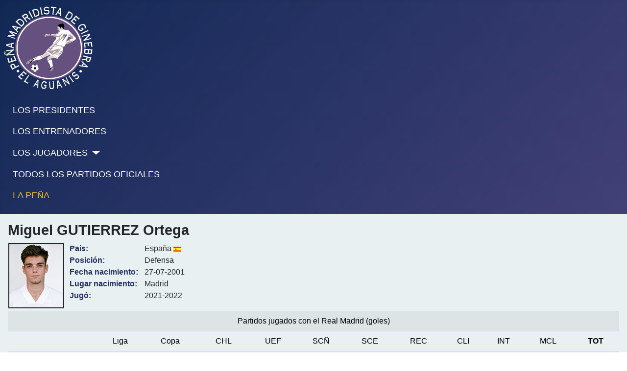

--- FILE ---
content_type: text/html; charset=utf-8
request_url: https://elaguanis.com/2010-2011/ficha-villerreal-real-madrid-2010-2011.html?view=article&id=15459:miguel-gutierrez-ortega&catid=95:jugadores-g
body_size: 3428
content:
<!DOCTYPE html>
<html lang="es-es" dir="ltr">

<head>
    <meta charset="utf-8">
	<meta name="viewport" content="width=device-width, initial-scale=1">
	<meta name="description" content="Peña madridista de Ginebra">
	<meta name="generator" content="Joomla! - Open Source Content Management">
	<title>El Aguanis - Miguel GUTIERREZ Ortega</title>
	<link href="/media/system/images/joomla-favicon.svg" rel="icon" type="image/svg+xml">
	<link href="/media/system/images/favicon.ico" rel="alternate icon" type="image/vnd.microsoft.icon">
	<link href="/media/system/images/joomla-favicon-pinned.svg" rel="mask-icon" color="#000">

    <link href="/media/system/css/joomla-fontawesome.min.css?c17bb0" rel="lazy-stylesheet"><noscript><link href="/media/system/css/joomla-fontawesome.min.css?c17bb0" rel="stylesheet"></noscript>
	<link href="/media/templates/site/cassiopeia/css/template.min.css?c17bb0" rel="stylesheet">
	<link href="/media/templates/site/cassiopeia/css/global/colors_standard.min.css?c17bb0" rel="stylesheet">
	<link href="/media/templates/site/cassiopeia/css/vendor/joomla-custom-elements/joomla-alert.min.css?0.4.1" rel="stylesheet">
	<link href="/media/templates/site/cassiopeia/css/user.css?c17bb0" rel="stylesheet">
	<link href="/media/com_widgetkit/css/site.css" rel="stylesheet" id="widgetkit-site-css">
	<style>:root {
		--hue: 214;
		--template-bg-light: #f0f4fb;
		--template-text-dark: #495057;
		--template-text-light: #ffffff;
		--template-link-color: var(--link-color);
		--template-special-color: #001B4C;
		
	}</style>

    <script src="/media/vendor/metismenujs/js/metismenujs.min.js?1.4.0" defer></script>
	<script src="/media/templates/site/cassiopeia/js/mod_menu/menu-metismenu.min.js?c17bb0" defer></script>
	<script src="/media/mod_menu/js/menu.min.js?c17bb0" type="module"></script>
	<script type="application/json" class="joomla-script-options new">{"joomla.jtext":{"ERROR":"Error","MESSAGE":"Mensaje","NOTICE":"Notificación","WARNING":"Advertencia","JCLOSE":"Cerrar","JOK":"OK","JOPEN":"Abrir"},"system.paths":{"root":"","rootFull":"https:\/\/elaguanis.com\/","base":"","baseFull":"https:\/\/elaguanis.com\/"},"csrf.token":"633512834e7ed106e7d6dad4c2859906"}</script>
	<script src="/media/system/js/core.min.js?2cb912"></script>
	<script src="/media/templates/site/cassiopeia/js/template.min.js?c17bb0" type="module"></script>
	<script src="/media/system/js/messages.min.js?9a4811" type="module"></script>
	<script src="/media/com_widgetkit/js/maps.js" defer></script>
	<script src="/media/com_widgetkit/lib/uikit/dist/js/uikit.min.js"></script>
	<script src="/media/com_widgetkit/lib/uikit/dist/js/uikit-icons.min.js"></script>
	<script type="application/ld+json">{"@context":"https://schema.org","@graph":[{"@type":"Organization","@id":"https://elaguanis.com/#/schema/Organization/base","name":"El Aguanis","url":"https://elaguanis.com/"},{"@type":"WebSite","@id":"https://elaguanis.com/#/schema/WebSite/base","url":"https://elaguanis.com/","name":"El Aguanis","publisher":{"@id":"https://elaguanis.com/#/schema/Organization/base"}},{"@type":"WebPage","@id":"https://elaguanis.com/#/schema/WebPage/base","url":"https://elaguanis.com/2010-2011/ficha-villerreal-real-madrid-2010-2011.html?view=article&amp;id=15459:miguel-gutierrez-ortega&amp;catid=95:jugadores-g","name":"El Aguanis - Miguel GUTIERREZ Ortega","description":"Peña madridista de Ginebra","isPartOf":{"@id":"https://elaguanis.com/#/schema/WebSite/base"},"about":{"@id":"https://elaguanis.com/#/schema/Organization/base"},"inLanguage":"es-ES"},{"@type":"Article","@id":"https://www.elaguanis.com/#/schema/com_content/article/15459","name":"Miguel GUTIERREZ Ortega","headline":"Miguel GUTIERREZ Ortega","inLanguage":"es-ES","isPartOf":{"@id":"https://www.elaguanis.com/#/schema/WebPage/base"}}]}</script>

</head>

<body class="site com_content wrapper-static view-article no-layout no-task itemid-3765 has-sidebar-right">
    <header class="header container-header full-width">

        
        
                    <div class="grid-child">
                <div class="navbar-brand">
                    <a class="brand-logo" href="/">
                        <img loading="eager" decoding="async" src="https://elaguanis.com/images/stories/logo_aguanis.png" alt="El Aguanis" width="181" height="169">                    </a>
                                    </div>
            </div>
        
                    <div class="grid-child container-nav">
                                    <ul class="mod-menu mod-menu_dropdown-metismenu metismenu mod-list ">
<li class="metismenu-item item-142 level-1"><a href="/los-presidentes.html" >LOS PRESIDENTES</a></li><li class="metismenu-item item-141 level-1"><a href="/los-entrenadores.html" >LOS ENTRENADORES</a></li><li class="metismenu-item item-140 level-1 divider deeper parent"><button class="mod-menu__separator separator mm-collapsed mm-toggler mm-toggler-nolink" aria-haspopup="true" aria-expanded="false">LOS JUGADORES</button><ul class="mm-collapse"><li class="metismenu-item item-1055 level-2"><a href="/los-jugadores/los-jugadores-2.html" >Todos los jugadores</a></li><li class="metismenu-item item-143 level-2"><a href="/los-jugadores/jugadores-con-mas-partidos.html" >Jugadores más partidos</a></li><li class="metismenu-item item-144 level-2"><a href="/los-jugadores/maximos-goleadores.html" >Máximos goleadores</a></li></ul></li><li class="metismenu-item item-135 level-1"><a href="/todos-los-partidos-oficiales.html" >TODOS LOS PARTIDOS OFICIALES</a></li><li class="metismenu-item item-153 level-1"><a href="/" class="real">LA PEÑA</a></li></ul>

                                            </div>
            </header>

    <div class="site-grid">
        
        
        
        
        <div class="grid-child container-component">
            
            
            <div id="system-message-container" aria-live="polite"></div>

            <main>
                <div class="com-content-article item-page">
    <meta itemprop="inLanguage" content="es-ES">
    
    
        <div class="page-header">
        <h1>
            Miguel GUTIERREZ Ortega        </h1>
                            </div>
        
        
    
    
        
                                                <div class="com-content-article__body">
        <table border="0" class="uk-table uk-table-hover uk-table-striped uk-table-condensed" style="width: 370px;">
<tbody style="text-align: left;">
<tr style="text-align: left;" valign="top">
<td style="text-align: left;"><img src="/images/stories/jugadores_g/miguel_gutierrez.jpg" alt="miguel gutierrez" width="114" height="135" style="border: 2px solid;" /></td>
<td class="datos">Pais:<br />Posición: <br />Fecha nacimiento:<br />Lugar nacimiento:<br />Jugó:</td>
<td style="text-align: left;">España <img src="/images/stories/banderas/espana.png" alt="espana" width="15" height="10" border="0" /><br />Defensa<br />27-07-2001<br />Madrid<br />2021-2022</td>
</tr>
</tbody>
</table>
<table class="table table-striped">
<tbody style="text-align: left;">
<tr style="text-align: center;">
<td colspan="13" style="text-align: center;">Partidos jugados con el Real Madrid (goles)</td>
</tr>
<tr style="text-align: center;" valign="top">
<td style="text-align: center;">&nbsp;</td>
<td style="text-align: center;">Liga</td>
<td style="text-align: center;">Copa&nbsp;</td>
<td style="text-align: center;">CHL&nbsp;</td>
<td style="text-align: center;">UEF</td>
<td style="text-align: center;">SCÑ</td>
<td style="text-align: center;">SCE</td>
<td style="text-align: center;">REC</td>
<td style="text-align: center;">CLI</td>
<td style="text-align: center;">INT</td>
<td style="text-align: center;">MCL</td>
<td class="total">TOT</td>
</tr>
<tr style="text-align: left;">
<td style="text-align: left;">2020-2021</td>
<td style="text-align: center;">6</td>
<td style="text-align: center;">&nbsp;</td>
<td style="text-align: center;">&nbsp;</td>
<td style="text-align: center;">&nbsp;</td>
<td style="text-align: center;">&nbsp;</td>
<td style="text-align: center;">&nbsp;</td>
<td style="text-align: center;">&nbsp;</td>
<td style="text-align: center;">&nbsp;</td>
<td style="text-align: center;">&nbsp;</td>
<td style="text-align: center;">&nbsp;</td>
<td class="total">6</td>
</tr>
<tr style="text-align: left;">
<td style="text-align: left;">2021-2022</td>
<td style="text-align: center;">3</td>
<td style="text-align: center;">&nbsp;</td>
<td style="text-align: center;">1</td>
<td style="text-align: center;">&nbsp;</td>
<td style="text-align: center;">&nbsp;</td>
<td style="text-align: center;">&nbsp;</td>
<td style="text-align: center;">&nbsp;</td>
<td style="text-align: center;">&nbsp;</td>
<td style="text-align: center;">&nbsp;</td>
<td style="text-align: center;">&nbsp;</td>
<td class="total">4</td>
</tr>
<tr style="text-align: left;">
<td class="total-left">TOTAL</td>
<td class="total">9</td>
<td class="total">&nbsp;</td>
<td class="total">1</td>
<td class="total">&nbsp;</td>
<td class="total">&nbsp;</td>
<td class="total">&nbsp;</td>
<td class="total">&nbsp;</td>
<td class="total">&nbsp;</td>
<td class="total">&nbsp;</td>
<td class="total">&nbsp;</td>
<td class="total">10</td>
</tr>
</tbody>
</table>
<div>
<table style="margin-top: 40px; width: 100%;">
<tbody>
<tr style="text-align: center;">
<td colspan="13"><span class="competiciones">CHL</span>=Copa de Europa/Champions <span class="competiciones">REC</span>=Recopa <span class="competiciones">CLI</span>=Copa de la Liga <span class="competiciones">SCÑ</span>=Supercopa España <span class="competiciones">SCE</span>=Supercopa Europa<br /><span class="competiciones">CLA</span>=Copa Latina <span class="competiciones">INT</span>=Intercontinental <span class="competiciones">MAN</span>=Mancomunado <span class="competiciones">MCL</span>=Mundial de clubes <span class="competiciones">REG</span>=Campeonato Regional</td>
</tr>
</tbody>
</table>
</div>     </div>

        
                                        </div>
            </main>
            
        </div>

                    <div class="grid-child container-sidebar-right">
                <div class="sidebar-right card ">
            <h3 class="card-header ">Campeonato de liga</h3>        <div class="card-body">
                <ul class="mod-menu mod-list nav ">
<li class="nav-item item-509"><a href="/1928-1930.html" >Campeonato de Liga 1928-1930</a></li><li class="nav-item item-510"><a href="/1930-1940.html" >Campeonato de Liga 1928-1940</a></li><li class="nav-item item-511"><a href="/1940-1950.html" >Campeonato de Liga 1940-1950</a></li><li class="nav-item item-512"><a href="/1950-1960.html" >Campeonato de Liga 1950-1960</a></li><li class="nav-item item-513"><a href="/1960-1970.html" >Campeonato de Liga 1960-1970</a></li><li class="nav-item item-514"><a href="/1970-1980.html" >Campeonato de Liga 1970-1980</a></li><li class="nav-item item-515"><a href="/1980.html" >Campeonato de Liga 1980-1990</a></li><li class="nav-item item-516"><a href="/1990.html" >Campeonato de Liga 1990-2000</a></li><li class="nav-item item-517"><a href="/2000.html" >Campeonato de Liga 2000-2010</a></li><li class="nav-item item-518"><a href="/2010.html" >Campeonato de Liga 2010-2020</a></li><li class="nav-item item-6067"><a href="/2025.html" >Campeonato de Liga 2020-2025</a></li></ul>
    </div>
</div>
<div class="sidebar-right card ">
        <div class="card-body">
                <div class="uk-scope">

    <div id="wk-grida28" class="uk-child-width-1-1 uk-child-width-1-1@s uk-child-width-1-1@xl uk-grid-match uk-text-left " uk-height-match="target: &gt; div &gt; .uk-panel, &gt; div &gt; .uk-card; row: true" uk-grid >

    
        <div >
            <div class="uk-panel">

                
                
                                <div class="uk-text-center uk-margin uk-margin-remove-top"><div class="uk-inline-clip uk-transition-toggle "><img src="/images/stories/nuevos_modulos/palmares.jpg" class=" uk-transition-scale-up uk-transition-opaque"><div class="uk-overlay-primary uk-position-cover uk-transition-fade"><div class="uk-position-center"><span class="" uk-overlay-icon></span></div></div><a class="uk-position-cover" href="/palmares.html" title=""></a></div></div>
                
                
                    
                        
                        
                        
                        
                        
                        
                        
                    
                
            </div>
        </div>

    
    </div>

</div>    </div>
</div>
<div class="sidebar-right card ">
        <div class="card-body">
                <div class="uk-scope">

    <div id="wk-grid754" class="uk-child-width-1-1 uk-child-width-1-1@s uk-child-width-1-1@xl uk-grid-match uk-text-left " uk-height-match="target: &gt; div &gt; .uk-panel, &gt; div &gt; .uk-card; row: true" uk-grid >

    
        <div >
            <div class="uk-panel">

                
                
                                <div class="uk-text-center uk-margin uk-margin-remove-top"><div class="uk-inline-clip uk-transition-toggle "><img src="/images/stories/nuevos_modulos/plantilla.jpg" class=" uk-transition-scale-up uk-transition-opaque"><div class="uk-overlay-primary uk-position-cover uk-transition-fade"><div class="uk-position-center"><span class="" uk-overlay-icon></span></div></div><a class="uk-position-cover" href="/2010-2011/ficha-villerreal-real-madrid-2010-2011.html?amp;view=article&amp;amp;id=15708" title=""></a></div></div>
                
                
                    
                        
                        
                        
                        
                        
                        
                        
                    
                
            </div>
        </div>

    
    </div>

</div>    </div>
</div>
<div class="sidebar-right card ">
        <div class="card-body">
                <div class="uk-scope">

    <div id="wk-grid380" class="uk-child-width-1-1 uk-child-width-1-1@s uk-child-width-1-1@xl uk-grid-match uk-text-left " uk-height-match="target: &gt; div &gt; .uk-panel, &gt; div &gt; .uk-card; row: true" uk-grid >

    
        <div >
            <div class="uk-panel">

                
                
                                <div class="uk-text-center uk-margin uk-margin-remove-top"><div class="uk-inline-clip uk-transition-toggle "><img src="/images/stories/nuevos_modulos/Escudos.jpg" class=" uk-transition-scale-up uk-transition-opaque"><div class="uk-overlay-primary uk-position-cover uk-transition-fade"><div class="uk-position-center"><span class="" uk-overlay-icon></span></div></div><a class="uk-position-cover" href="/el-escudo.html?view=article&amp;id=11199:el-escudo&amp;catid=2:non-categorise" title=""></a></div></div>
                
                
                    
                        
                        
                        
                        
                        
                        
                        
                    
                
            </div>
        </div>

    
    </div>

</div>    </div>
</div>
<div class="sidebar-right card ">
        <div class="card-body">
                <div class="uk-scope">

    <div id="wk-gridfff" class="uk-child-width-1-1 uk-child-width-1-1@s uk-child-width-1-1@xl uk-grid-match uk-text-left " uk-height-match="target: &gt; div &gt; .uk-panel, &gt; div &gt; .uk-card; row: true" uk-grid >

    
        <div >
            <div class="uk-panel">

                
                
                                <div class="uk-text-center uk-margin uk-margin-remove-top"><div class="uk-inline-clip uk-transition-toggle "><img src="/images/stories/nuevos_modulos/videoteca.jpg" class=" uk-transition-scale-up uk-transition-opaque"><div class="uk-overlay-primary uk-position-cover uk-transition-fade"><div class="uk-position-center"><span class="" uk-overlay-icon></span></div></div><a class="uk-position-cover" href="/2010-2011/ficha-villerreal-real-madrid-2010-2011.html?view=article&amp;id=15579:las-14-champions-league&amp;catid=2:non-categorise" title=""></a></div></div>
                
                
                    
                        
                        
                        
                        
                        
                        
                        
                    
                
            </div>
        </div>

    
    </div>

</div>    </div>
</div>

            </div>
        
        
            </div>

            <footer class="container-footer footer full-width">
            <div class="grid-child">
                
<div id="mod-custom114" class="mod-custom custom">
    <div style="text-align: center;">El Aguanis © 2023</div></div>

            </div>
        </footer>
    
    
    
</body>

</html>


--- FILE ---
content_type: application/javascript
request_url: https://elaguanis.com/media/com_widgetkit/lib/uikit/dist/js/uikit.min.js
body_size: 50235
content:
/*! UIkit 3.19.2 | https://www.getuikit.com | (c) 2014 - 2024 YOOtheme | MIT License */(function(ve,we){typeof exports=="object"&&typeof module<"u"?module.exports=we():typeof define=="function"&&define.amd?define("uikit",we):(ve=typeof globalThis<"u"?globalThis:ve||self,ve.UIkit=we())})(this,function(){"use strict";const{hasOwnProperty:ve,toString:we}=Object.prototype;function pt(t,e){return ve.call(t,e)}const Qo=/\B([A-Z])/g,Mt=rt(t=>t.replace(Qo,"-$1").toLowerCase()),tr=/-(\w)/g,be=rt(t=>(t.charAt(0).toLowerCase()+t.slice(1)).replace(tr,(e,i)=>i.toUpperCase())),St=rt(t=>t.charAt(0).toUpperCase()+t.slice(1));function dt(t,e){var i;return(i=t==null?void 0:t.startsWith)==null?void 0:i.call(t,e)}function te(t,e){var i;return(i=t==null?void 0:t.endsWith)==null?void 0:i.call(t,e)}function m(t,e){var i;return(i=t==null?void 0:t.includes)==null?void 0:i.call(t,e)}function bt(t,e){var i;return(i=t==null?void 0:t.findIndex)==null?void 0:i.call(t,e)}const{isArray:Q,from:It}=Array,{assign:gt}=Object;function et(t){return typeof t=="function"}function Ct(t){return t!==null&&typeof t=="object"}function xt(t){return we.call(t)==="[object Object]"}function ee(t){return Ct(t)&&t===t.window}function xe(t){return Ni(t)===9}function Qe(t){return Ni(t)>=1}function $e(t){return Ni(t)===1}function Ni(t){return!ee(t)&&Ct(t)&&t.nodeType}function ie(t){return typeof t=="boolean"}function N(t){return typeof t=="string"}function ye(t){return typeof t=="number"}function vt(t){return ye(t)||N(t)&&!isNaN(t-parseFloat(t))}function ti(t){return!(Q(t)?t.length:Ct(t)&&Object.keys(t).length)}function G(t){return t===void 0}function zi(t){return ie(t)?t:t==="true"||t==="1"||t===""?!0:t==="false"||t==="0"?!1:t}function $t(t){const e=Number(t);return isNaN(e)?!1:e}function S(t){return parseFloat(t)||0}function F(t){return E(t)[0]}function E(t){return Qe(t)?[t]:Array.from(t||[]).filter(Qe)}function se(t){if(ee(t))return t;t=F(t);const e=xe(t)?t:t==null?void 0:t.ownerDocument;return(e==null?void 0:e.defaultView)||window}function ei(t,e){return t===e||Ct(t)&&Ct(e)&&Object.keys(t).length===Object.keys(e).length&&Nt(t,(i,s)=>i===e[s])}function Fi(t,e,i){return t.replace(new RegExp(`${e}|${i}`,"g"),s=>s===e?i:e)}function Bt(t){return t[t.length-1]}function Nt(t,e){for(const i in t)if(e(t[i],i)===!1)return!1;return!0}function Fs(t,e){return t.slice().sort(({[e]:i=0},{[e]:s=0})=>i>s?1:s>i?-1:0)}function zt(t,e){return t.reduce((i,s)=>i+S(et(e)?e(s):s[e]),0)}function Hs(t,e){const i=new Set;return t.filter(({[e]:s})=>i.has(s)?!1:i.add(s))}function Hi(t,e){return e.reduce((i,s)=>({...i,[s]:t[s]}),{})}function tt(t,e=0,i=1){return Math.min(Math.max($t(t)||0,e),i)}function A(){}function Li(...t){return[["bottom","top"],["right","left"]].every(([e,i])=>Math.min(...t.map(({[e]:s})=>s))-Math.max(...t.map(({[i]:s})=>s))>0)}function ii(t,e){return t.x<=e.right&&t.x>=e.left&&t.y<=e.bottom&&t.y>=e.top}function Wi(t,e,i){const s=e==="width"?"height":"width";return{[s]:t[e]?Math.round(i*t[s]/t[e]):t[s],[e]:i}}function Ls(t,e){t={...t};for(const i in t)t=t[i]>e[i]?Wi(t,i,e[i]):t;return t}function er(t,e){t=Ls(t,e);for(const i in t)t=t[i]<e[i]?Wi(t,i,e[i]):t;return t}const ji={ratio:Wi,contain:Ls,cover:er};function ot(t,e,i=0,s=!1){e=E(e);const{length:n}=e;return n?(t=vt(t)?$t(t):t==="next"?i+1:t==="previous"?i-1:t==="last"?n-1:e.indexOf(F(t)),s?tt(t,0,n-1):(t%=n,t<0?t+n:t)):-1}function rt(t){const e=Object.create(null);return(i,...s)=>e[i]||(e[i]=t(i,...s))}function p(t,e,i){var s;if(Ct(e)){for(const n in e)p(t,n,e[n]);return}if(G(i))return(s=F(t))==null?void 0:s.getAttribute(e);for(const n of E(t))et(i)&&(i=i.call(n,p(n,e))),i===null?ke(n,e):n.setAttribute(e,i)}function Et(t,e){return E(t).some(i=>i.hasAttribute(e))}function ke(t,e){E(t).forEach(i=>i.removeAttribute(e))}function X(t,e){for(const i of[e,`data-${e}`])if(Et(t,i))return p(t,i)}function $(t,...e){for(const i of E(t)){const s=Ft(e).filter(n=>!y(i,n));s.length&&i.classList.add(...s)}}function D(t,...e){for(const i of E(t)){const s=Ft(e).filter(n=>y(i,n));s.length&&i.classList.remove(...s)}}function Ri(t,e){e=new RegExp(e);for(const i of E(t))i.classList.remove(...It(i.classList).filter(s=>s.match(e)))}function si(t,e,i){i=Ft(i),e=Ft(e).filter(s=>!m(i,s)),D(t,e),$(t,i)}function y(t,e){return[e]=Ft(e),E(t).some(i=>i.classList.contains(e))}function j(t,e,i){const s=Ft(e);G(i)||(i=!!i);for(const n of E(t))for(const o of s)n.classList.toggle(o,i)}function Ft(t){return t?Q(t)?t.map(Ft).flat():String(t).split(/[ ,]/).filter(Boolean):[]}const ir={area:!0,base:!0,br:!0,col:!0,embed:!0,hr:!0,img:!0,input:!0,keygen:!0,link:!0,meta:!0,param:!0,source:!0,track:!0,wbr:!0};function qi(t){return E(t).some(e=>ir[e.tagName.toLowerCase()])}function q(t){return E(t).some(e=>e.offsetWidth||e.offsetHeight||e.getClientRects().length)}const Se="input,select,textarea,button";function Ui(t){return E(t).some(e=>T(e,Se))}const Ie=`${Se},a[href],[tabindex]`;function ni(t){return T(t,Ie)}function P(t){var e;return(e=F(t))==null?void 0:e.parentElement}function Ce(t,e){return E(t).filter(i=>T(i,e))}function T(t,e){return E(t).some(i=>i.matches(e))}function oi(t,e){var i;return(i=F(t))==null?void 0:i.closest(dt(e,">")?e.slice(1):e)}function Ws(t,e){return N(e)?!!oi(t,e):F(e).contains(F(t))}function Ee(t,e){const i=[];for(;t=P(t);)(!e||T(t,e))&&i.push(t);return i}function B(t,e){t=F(t);const i=t?It(t.children):[];return e?Ce(i,e):i}function Tt(t,e){return e?E(t).indexOf(F(e)):B(P(t)).indexOf(t)}function ne(t){return t=F(t),t&&["origin","pathname","search"].every(e=>t[e]===location[e])}function Vi(t){if(ne(t)){t=F(t);const e=decodeURIComponent(t.hash).substring(1);return document.getElementById(e)||document.getElementsByName(e)[0]}}function J(t,e){return Yi(t,Rs(t,e))}function Te(t,e){return Pe(t,Rs(t,e))}function Yi(t,e){return F(qs(t,F(e),"querySelector"))}function Pe(t,e){return E(qs(t,F(e),"querySelectorAll"))}const sr=/(^|[^\\],)\s*[!>+~-]/,js=rt(t=>t.match(sr));function Rs(t,e=document){return N(t)&&js(t)||xe(e)?e:e.ownerDocument}const nr=/([!>+~-])(?=\s+[!>+~-]|\s*$)/g,or=rt(t=>t.replace(nr,"$1 *"));function qs(t,e=document,i){if(!t||!N(t))return t;if(t=or(t),js(t)){const s=ar(t);t="";for(let n of s){let o=e;if(n[0]==="!"){const r=n.substr(1).trim().split(" ");if(o=P(e).closest(r[0]),n=r.slice(1).join(" ").trim(),!n.length&&s.length===1)return o}if(n[0]==="-"){const r=n.substr(1).trim().split(" "),a=(o||e).previousElementSibling;o=T(a,n.substr(1))?a:null,n=r.slice(1).join(" ")}o&&(t+=`${t?",":""}${lr(o)} ${n}`)}xe(e)||(e=e.ownerDocument)}try{return e[i](t)}catch{return null}}const rr=/.*?[^\\](?![^(]*\))(?:,|$)/g,ar=rt(t=>t.match(rr).map(e=>e.replace(/,$/,"").trim()));function lr(t){const e=[];for(;t.parentNode;){const i=p(t,"id");if(i){e.unshift(`#${Gi(i)}`);break}else{let{tagName:s}=t;s!=="HTML"&&(s+=`:nth-child(${Tt(t)+1})`),e.unshift(s),t=t.parentNode}}return e.join(" > ")}function Gi(t){return N(t)?CSS.escape(t):""}function b(...t){let[e,i,s,n,o=!1]=Xi(t);n.length>1&&(n=cr(n)),o!=null&&o.self&&(n=ur(n)),s&&(n=hr(s,n));for(const r of i)for(const a of e)a.addEventListener(r,n,o);return()=>Pt(e,i,n,o)}function Pt(...t){let[e,i,,s,n=!1]=Xi(t);for(const o of i)for(const r of e)r.removeEventListener(o,s,n)}function H(...t){const[e,i,s,n,o=!1,r]=Xi(t),a=b(e,i,s,l=>{const h=!r||r(l);h&&(a(),n(l,h))},o);return a}function g(t,e,i){return Ji(t).every(s=>s.dispatchEvent(Ht(e,!0,!0,i)))}function Ht(t,e=!0,i=!1,s){return N(t)&&(t=new CustomEvent(t,{bubbles:e,cancelable:i,detail:s})),t}function Xi(t){return t[0]=Ji(t[0]),N(t[1])&&(t[1]=t[1].split(" ")),et(t[2])&&t.splice(2,0,!1),t}function hr(t,e){return i=>{const s=t[0]===">"?Pe(t,i.currentTarget).reverse().find(n=>n.contains(i.target)):i.target.closest(t);s&&(i.current=s,e.call(this,i),delete i.current)}}function cr(t){return e=>Q(e.detail)?t(e,...e.detail):t(e)}function ur(t){return function(e){if(e.target===e.currentTarget||e.target===e.current)return t.call(null,e)}}function Us(t){return t&&"addEventListener"in t}function dr(t){return Us(t)?t:F(t)}function Ji(t){return Q(t)?t.map(dr).filter(Boolean):N(t)?Pe(t):Us(t)?[t]:E(t)}function yt(t){return t.pointerType==="touch"||!!t.touches}function _t(t){var e,i;const{clientX:s,clientY:n}=((e=t.touches)==null?void 0:e[0])||((i=t.changedTouches)==null?void 0:i[0])||t;return{x:s,y:n}}const fr={"animation-iteration-count":!0,"column-count":!0,"fill-opacity":!0,"flex-grow":!0,"flex-shrink":!0,"font-weight":!0,"line-height":!0,opacity:!0,order:!0,orphans:!0,"stroke-dasharray":!0,"stroke-dashoffset":!0,widows:!0,"z-index":!0,zoom:!0};function c(t,e,i,s){const n=E(t);for(const o of n)if(N(e)){if(e=ri(e),G(i))return getComputedStyle(o).getPropertyValue(e);o.style.setProperty(e,vt(i)&&!fr[e]?`${i}px`:i||ye(i)?i:"",s)}else if(Q(e)){const r={};for(const a of e)r[a]=c(o,a);return r}else if(Ct(e))for(const r in e)c(o,r,e[r],i);return n[0]}const ri=rt(t=>pr(t));function pr(t){if(dt(t,"--"))return t;t=Mt(t);const{style:e}=document.documentElement;if(t in e)return t;for(const i of["webkit","moz"]){const s=`-${i}-${t}`;if(s in e)return s}}const Ki="uk-transition",Zi="transitionend",Qi="transitioncanceled";function gr(t,e,i=400,s="linear"){return i=Math.round(i),Promise.all(E(t).map(n=>new Promise((o,r)=>{for(const l in e){const h=c(n,l);h===""&&c(n,l,h)}const a=setTimeout(()=>g(n,Zi),i);H(n,[Zi,Qi],({type:l})=>{clearTimeout(a),D(n,Ki),c(n,{transitionProperty:"",transitionDuration:"",transitionTimingFunction:""}),l===Qi?r():o(n)},{self:!0}),$(n,Ki),c(n,{transitionProperty:Object.keys(e).map(ri).join(","),transitionDuration:`${i}ms`,transitionTimingFunction:s,...e})})))}const O={start:gr,async stop(t){g(t,Zi),await Promise.resolve()},async cancel(t){g(t,Qi),await Promise.resolve()},inProgress(t){return y(t,Ki)}},_e="uk-animation-",Vs="animationend",ai="animationcanceled";function Ys(t,e,i=200,s,n){return Promise.all(E(t).map(o=>new Promise((r,a)=>{g(o,ai);const l=setTimeout(()=>g(o,Vs),i);H(o,[Vs,ai],({type:h})=>{clearTimeout(l),h===ai?a():r(o),c(o,"animationDuration",""),Ri(o,`${_e}\\S*`)},{self:!0}),c(o,"animationDuration",`${i}ms`),$(o,e,_e+(n?"leave":"enter")),dt(e,_e)&&(s&&$(o,`uk-transform-origin-${s}`),n&&$(o,`${_e}reverse`))})))}const mr=new RegExp(`${_e}(enter|leave)`),At={in:Ys,out(t,e,i,s){return Ys(t,e,i,s,!0)},inProgress(t){return mr.test(p(t,"class"))},cancel(t){g(t,ai)}};function vr(t){if(document.readyState!=="loading"){t();return}H(document,"DOMContentLoaded",t)}function R(t,...e){return e.some(i=>{var s;return((s=t==null?void 0:t.tagName)==null?void 0:s.toLowerCase())===i.toLowerCase()})}function ts(t){return t=k(t),t.innerHTML="",t}function Lt(t,e){return G(e)?k(t).innerHTML:L(ts(t),e)}const wr=ci("prepend"),L=ci("append"),li=ci("before"),hi=ci("after");function ci(t){return function(e,i){var s;const n=E(N(i)?Wt(i):i);return(s=k(e))==null||s[t](...n),Gs(n)}}function at(t){E(t).forEach(e=>e.remove())}function ui(t,e){for(e=F(li(t,e));e.firstElementChild;)e=e.firstElementChild;return L(e,t),e}function es(t,e){return E(E(t).map(i=>i.hasChildNodes()?ui(It(i.childNodes),e):L(i,e)))}function Ae(t){E(t).map(P).filter((e,i,s)=>s.indexOf(e)===i).forEach(e=>e.replaceWith(...e.childNodes))}const br=/^<(\w+)\s*\/?>(?:<\/\1>)?$/;function Wt(t){const e=br.exec(t);if(e)return document.createElement(e[1]);const i=document.createElement("template");return i.innerHTML=t.trim(),Gs(i.content.childNodes)}function Gs(t){return t.length>1?t:t[0]}function kt(t,e){if($e(t))for(e(t),t=t.firstElementChild;t;){const i=t.nextElementSibling;kt(t,e),t=i}}function k(t,e){return Xs(t)?F(Wt(t)):Yi(t,e)}function z(t,e){return Xs(t)?E(Wt(t)):Pe(t,e)}function Xs(t){return N(t)&&dt(t.trim(),"<")}const jt={width:["left","right"],height:["top","bottom"]};function w(t){const e=$e(t)?F(t).getBoundingClientRect():{height:it(t),width:di(t),top:0,left:0};return{height:e.height,width:e.width,top:e.top,left:e.left,bottom:e.top+e.height,right:e.left+e.width}}function I(t,e){e&&c(t,{left:0,top:0});const i=w(t);if(t){const{scrollY:s,scrollX:n}=se(t),o={height:s,width:n};for(const r in jt)for(const a of jt[r])i[a]+=o[r]}if(!e)return i;for(const s of["left","top"])c(t,s,e[s]-i[s])}function is(t){let{top:e,left:i}=I(t);const{ownerDocument:{body:s,documentElement:n},offsetParent:o}=F(t);let r=o||n;for(;r&&(r===s||r===n)&&c(r,"position")==="static";)r=r.parentNode;if($e(r)){const a=I(r);e-=a.top+S(c(r,"borderTopWidth")),i-=a.left+S(c(r,"borderLeftWidth"))}return{top:e-S(c(t,"marginTop")),left:i-S(c(t,"marginLeft"))}}function Rt(t){t=F(t);const e=[t.offsetTop,t.offsetLeft];for(;t=t.offsetParent;)if(e[0]+=t.offsetTop+S(c(t,"borderTopWidth")),e[1]+=t.offsetLeft+S(c(t,"borderLeftWidth")),c(t,"position")==="fixed"){const i=se(t);return e[0]+=i.scrollY,e[1]+=i.scrollX,e}return e}const it=Js("height"),di=Js("width");function Js(t){const e=St(t);return(i,s)=>{if(G(s)){if(ee(i))return i[`inner${e}`];if(xe(i)){const n=i.documentElement;return Math.max(n[`offset${e}`],n[`scroll${e}`])}return i=F(i),s=c(i,t),s=s==="auto"?i[`offset${e}`]:S(s)||0,s-De(i,t)}else return c(i,t,!s&&s!==0?"":+s+De(i,t)+"px")}}function De(t,e,i="border-box"){return c(t,"boxSizing")===i?zt(jt[e].map(St),s=>S(c(t,`padding${s}`))+S(c(t,`border${s}Width`))):0}function fi(t){for(const e in jt)for(const i in jt[e])if(jt[e][i]===t)return jt[e][1-i];return t}function U(t,e="width",i=window,s=!1){return N(t)?zt($r(t),n=>{const o=kr(n);return o?Sr(o==="vh"?Ir():o==="vw"?di(se(i)):s?i[`offset${St(e)}`]:w(i)[e],n):n}):S(t)}const xr=/-?\d+(?:\.\d+)?(?:v[wh]|%|px)?/g,$r=rt(t=>t.toString().replace(/\s/g,"").match(xr)||[]),yr=/(?:v[hw]|%)$/,kr=rt(t=>(t.match(yr)||[])[0]);function Sr(t,e){return t*S(e)/100}let Oe,oe;function Ir(){return Oe||(oe||(oe=k("<div>"),c(oe,{height:"100vh",position:"fixed"}),b(window,"resize",()=>Oe=null)),L(document.body,oe),Oe=oe.clientHeight,at(oe),Oe)}const re=typeof window<"u",V=re&&document.dir==="rtl",ae=re&&"ontouchstart"in window,le=re&&window.PointerEvent,ft=le?"pointerdown":ae?"touchstart":"mousedown",pi=le?"pointermove":ae?"touchmove":"mousemove",Dt=le?"pointerup":ae?"touchend":"mouseup",he=le?"pointerenter":ae?"":"mouseenter",Me=le?"pointerleave":ae?"":"mouseleave",gi=le?"pointercancel":"touchcancel",K={reads:[],writes:[],read(t){return this.reads.push(t),ns(),t},write(t){return this.writes.push(t),ns(),t},clear(t){Zs(this.reads,t),Zs(this.writes,t)},flush:ss};function ss(t){Ks(K.reads),Ks(K.writes.splice(0)),K.scheduled=!1,(K.reads.length||K.writes.length)&&ns(t+1)}const Cr=4;function ns(t){K.scheduled||(K.scheduled=!0,t&&t<Cr?Promise.resolve().then(()=>ss(t)):requestAnimationFrame(()=>ss(1)))}function Ks(t){let e;for(;e=t.shift();)try{e()}catch(i){console.error(i)}}function Zs(t,e){const i=t.indexOf(e);return~i&&t.splice(i,1)}class Qs{init(){this.positions=[];let e;this.unbind=b(document,"mousemove",i=>e=_t(i)),this.interval=setInterval(()=>{e&&(this.positions.push(e),this.positions.length>5&&this.positions.shift())},50)}cancel(){var e;(e=this.unbind)==null||e.call(this),clearInterval(this.interval)}movesTo(e){if(!this.positions||this.positions.length<2)return!1;const i=w(e),{left:s,right:n,top:o,bottom:r}=i,[a]=this.positions,l=Bt(this.positions),h=[a,l];return ii(l,i)?!1:[[{x:s,y:o},{x:n,y:r}],[{x:s,y:r},{x:n,y:o}]].some(d=>{const f=Er(h,d);return f&&ii(f,i)})}}function Er([{x:t,y:e},{x:i,y:s}],[{x:n,y:o},{x:r,y:a}]){const l=(a-o)*(i-t)-(r-n)*(s-e);if(l===0)return!1;const h=((r-n)*(e-o)-(a-o)*(t-n))/l;return h<0?!1:{x:t+h*(i-t),y:e+h*(s-e)}}function tn(t,e,i={},{intersecting:s=!0}={}){const n=new IntersectionObserver(s?(o,r)=>{o.some(a=>a.isIntersecting)&&e(o,r)}:e,i);for(const o of E(t))n.observe(o);return n}const Tr=re&&window.ResizeObserver;function Be(t,e,i={box:"border-box"}){if(Tr)return sn(ResizeObserver,t,e,i);const s=[b(window,"load resize",e),b(document,"loadedmetadata load",e,!0)];return{disconnect:()=>s.map(n=>n())}}function os(t){return{disconnect:b([window,window.visualViewport],"resize",t)}}function en(t,e,i){return sn(MutationObserver,t,e,i)}function sn(t,e,i,s){const n=new t(i);for(const o of E(e))n.observe(o,s);return n}function nn(t){vi(t)&&rs(t,{func:"playVideo",method:"play"}),mi(t)&&t.play()}function on(t){vi(t)&&rs(t,{func:"pauseVideo",method:"pause"}),mi(t)&&t.pause()}function rn(t){vi(t)&&rs(t,{func:"mute",method:"setVolume",value:0}),mi(t)&&(t.muted=!0)}function an(t){return mi(t)||vi(t)}function mi(t){return R(t,"video")}function vi(t){return R(t,"iframe")&&(ln(t)||hn(t))}function ln(t){return!!t.src.match(/\/\/.*?youtube(-nocookie)?\.[a-z]+\/(watch\?v=[^&\s]+|embed)|youtu\.be\/.*/)}function hn(t){return!!t.src.match(/vimeo\.com\/video\/.*/)}async function rs(t,e){await _r(t),cn(t,e)}function cn(t,e){t.contentWindow.postMessage(JSON.stringify({event:"command",...e}),"*")}const as="_ukPlayer";let Pr=0;function _r(t){if(t[as])return t[as];const e=ln(t),i=hn(t),s=++Pr;let n;return t[as]=new Promise(o=>{e&&H(t,"load",()=>{const r=()=>cn(t,{event:"listening",id:s});n=setInterval(r,100),r()}),H(window,"message",o,!1,({data:r})=>{try{return r=JSON.parse(r),e&&(r==null?void 0:r.id)===s&&r.event==="onReady"||i&&Number(r==null?void 0:r.player_id)===s}catch{}}),t.src=`${t.src}${m(t.src,"?")?"&":"?"}${e?"enablejsapi=1":`api=1&player_id=${s}`}`}).then(()=>clearInterval(n))}function Ar(t,e=0,i=0){return q(t)?Li(...Ut(t).map(s=>{const{top:n,left:o,bottom:r,right:a}=lt(s);return{top:n-e,left:o-i,bottom:r+e,right:a+i}}).concat(I(t))):!1}function un(t,{offset:e=0}={}){const i=q(t)?qt(t,!1,["hidden"]):[];return i.reduce((r,a,l)=>{const{scrollTop:h,scrollHeight:u,offsetHeight:d}=a,f=lt(a),v=u-f.height,{height:x,top:C}=i[l-1]?lt(i[l-1]):I(t);let M=Math.ceil(C-f.top-e+h);return e>0&&d<x+e?M+=e:e=0,M>v?(e-=M-v,M=v):M<0&&(e-=M,M=0),()=>s(a,M-h,t,v).then(r)},()=>Promise.resolve())();function s(r,a,l,h){return new Promise(u=>{const d=r.scrollTop,f=n(Math.abs(a)),v=Date.now(),x=cs(r)===r,C=I(l).top+(x?0:d);let M=0,wt=15;(function Ze(){const Mi=o(tt((Date.now()-v)/f));let mt=0;if(i[0]===r&&d+a<h){mt=I(l).top+(x?0:r.scrollTop)-C;const me=ls(l);mt-=me?I(me).height:0}r.scrollTop=d+(a+mt)*Mi,Mi===1&&(M===mt||!wt--)?u():(M=mt,requestAnimationFrame(Ze))})()})}function n(r){return 40*Math.pow(r,.375)}function o(r){return .5*(1-Math.cos(Math.PI*r))}}function wi(t,e=0,i=0){if(!q(t))return 0;const s=Ot(t,!0),{scrollHeight:n,scrollTop:o}=s,{height:r}=lt(s),a=n-r,l=Rt(t)[0]-Rt(s)[0],h=Math.max(0,l-r+e),u=Math.min(a,l+t.offsetHeight-i);return h<u?tt((o-h)/(u-h)):1}function qt(t,e=!1,i=[]){const s=cs(t);let n=Ee(t).reverse();n=n.slice(n.indexOf(s)+1);const o=bt(n,r=>c(r,"position")==="fixed");return~o&&(n=n.slice(o)),[s].concat(n.filter(r=>c(r,"overflow").split(" ").some(a=>m(["auto","scroll",...i],a))&&(!e||r.scrollHeight>lt(r).height))).reverse()}function Ot(...t){return qt(...t)[0]}function Ut(t){return qt(t,!1,["hidden","clip"])}function lt(t){const e=se(t);let i=t===cs(t)?e:t;if(ee(i)&&e.visualViewport){let{height:n,width:o,scale:r,pageTop:a,pageLeft:l}=e.visualViewport;return n=Math.round(n*r),o=Math.round(o*r),{height:n,width:o,top:a,left:l,bottom:a+n,right:l+o}}let s=I(i);if(c(i,"display")==="inline")return s;for(let[n,o,r,a]of[["width","x","left","right"],["height","y","top","bottom"]]){ee(i)?i=t.ownerDocument:s[r]+=S(c(i,`border-${r}-width`));const l=s[n]%1;s[n]=s[o]=i[`client${St(n)}`]-(l?l<.5?-l:1-l:0),s[a]=s[n]+s[r]}return s}function ls(t){const{left:e,width:i,top:s}=w(t);for(const n of[0,s]){const o=t.ownerDocument.elementsFromPoint(e+i/2,n).find(r=>!r.contains(t)&&!y(r,"uk-togglable-leave")&&(hs(r,"fixed")&&dn(Ee(t).reverse().find(a=>!a.contains(r)&&!hs(a,"static")))<dn(r)||hs(r,"sticky")&&P(r).contains(t)));if(o)return o}}function dn(t){return S(c(t,"zIndex"))}function hs(t,e){return c(t,"position")===e}function cs(t){return se(t).document.scrollingElement}const ht=[["width","x","left","right"],["height","y","top","bottom"]];function fn(t,e,i){i={attach:{element:["left","top"],target:["left","top"],...i.attach},offset:[0,0],placement:[],...i},Q(e)||(e=[e,e]),I(t,pn(t,e,i))}function pn(t,e,i){const s=gn(t,e,i),{boundary:n,viewportOffset:o=0,placement:r}=i;let a=s;for(const[l,[h,,u,d]]of Object.entries(ht)){const f=Dr(t,e[l],o,n,l);if(bi(s,f,l))continue;let v=0;if(r[l]==="flip"){const x=i.attach.target[l];if(x===d&&s[d]<=f[d]||x===u&&s[u]>=f[u])continue;v=Mr(t,e,i,l)[u]-s[u];const C=Or(t,e[l],o,l);if(!bi(us(s,v,l),C,l)){if(bi(s,C,l))continue;if(i.recursion)return!1;const M=Br(t,e,i);if(M&&bi(M,C,1-l))return M;continue}}else if(r[l]==="shift"){const x=I(e[l]),{offset:C}=i;v=tt(tt(s[u],f[u],f[d]-s[h]),x[u]-s[h]+C[l],x[d]-C[l])-s[u]}a=us(a,v,l)}return a}function gn(t,e,i){let{attach:s,offset:n}={attach:{element:["left","top"],target:["left","top"],...i.attach},offset:[0,0],...i},o=I(t);for(const[r,[a,,l,h]]of Object.entries(ht)){const u=s.target[r]===s.element[r]?lt(e[r]):I(e[r]);o=us(o,u[l]-o[l]+mn(s.target[r],h,u[a])-mn(s.element[r],h,o[a])+ +n[r],r)}return o}function us(t,e,i){const[,s,n,o]=ht[i],r={...t};return r[n]=t[s]=t[n]+e,r[o]+=e,r}function mn(t,e,i){return t==="center"?i/2:t===e?i:0}function Dr(t,e,i,s,n){let o=wn(...vn(t,e).map(lt));return i&&(o[ht[n][2]]+=i,o[ht[n][3]]-=i),s&&(o=wn(o,I(Q(s)?s[n]:s))),o}function Or(t,e,i,s){const[n,o,r,a]=ht[s],[l]=vn(t,e),h=lt(l);return["auto","scroll"].includes(c(l,`overflow-${o}`))&&(h[r]-=l[`scroll${St(r)}`],h[a]=h[r]+l[`scroll${St(n)}`]),h[r]+=i,h[a]-=i,h}function vn(t,e){return Ut(e).filter(i=>i.contains(t))}function wn(...t){let e={};for(const i of t)for(const[,,s,n]of ht)e[s]=Math.max(e[s]||0,i[s]),e[n]=Math.min(...[e[n],i[n]].filter(Boolean));return e}function bi(t,e,i){const[,,s,n]=ht[i];return t[s]>=e[s]&&t[n]<=e[n]}function Mr(t,e,{offset:i,attach:s},n){return gn(t,e,{attach:{element:bn(s.element,n),target:bn(s.target,n)},offset:Nr(i,n)})}function Br(t,e,i){return pn(t,e,{...i,attach:{element:i.attach.element.map(xn).reverse(),target:i.attach.target.map(xn).reverse()},offset:i.offset.reverse(),placement:i.placement.reverse(),recursion:!0})}function bn(t,e){const i=[...t],s=ht[e].indexOf(t[e]);return~s&&(i[e]=ht[e][1-s%2+2]),i}function xn(t){for(let e=0;e<ht.length;e++){const i=ht[e].indexOf(t);if(~i)return ht[1-e][i%2+2]}}function Nr(t,e){return t=[...t],t[e]*=-1,t}var zr=Object.freeze({__proto__:null,$:k,$$:z,Animation:At,Dimensions:ji,MouseTracker:Qs,Transition:O,addClass:$,after:hi,append:L,apply:kt,assign:gt,attr:p,before:li,boxModelAdjust:De,camelize:be,children:B,clamp:tt,closest:oi,createEvent:Ht,css:c,data:X,dimensions:w,each:Nt,empty:ts,endsWith:te,escape:Gi,fastdom:K,filter:Ce,find:Yi,findAll:Pe,findIndex:bt,flipPosition:fi,fragment:Wt,getCoveringElement:ls,getEventPos:_t,getIndex:ot,getTargetedElement:Vi,hasAttr:Et,hasClass:y,hasOwn:pt,hasTouch:ae,height:it,html:Lt,hyphenate:Mt,inBrowser:re,includes:m,index:Tt,intersectRect:Li,isArray:Q,isBoolean:ie,isDocument:xe,isElement:$e,isEmpty:ti,isEqual:ei,isFocusable:ni,isFunction:et,isInView:Ar,isInput:Ui,isNode:Qe,isNumber:ye,isNumeric:vt,isObject:Ct,isPlainObject:xt,isRtl:V,isSameSiteAnchor:ne,isString:N,isTag:R,isTouch:yt,isUndefined:G,isVideo:an,isVisible:q,isVoidElement:qi,isWindow:ee,last:Bt,matches:T,memoize:rt,mute:rn,noop:A,observeIntersection:tn,observeMutation:en,observeResize:Be,observeViewportResize:os,off:Pt,offset:I,offsetPosition:Rt,offsetViewport:lt,on:b,once:H,overflowParents:Ut,parent:P,parents:Ee,pause:on,pick:Hi,play:nn,pointInRect:ii,pointerCancel:gi,pointerDown:ft,pointerEnter:he,pointerLeave:Me,pointerMove:pi,pointerUp:Dt,position:is,positionAt:fn,prepend:wr,propName:ri,query:J,queryAll:Te,ready:vr,remove:at,removeAttr:ke,removeClass:D,removeClasses:Ri,replaceClass:si,scrollIntoView:un,scrollParent:Ot,scrollParents:qt,scrolledOver:wi,selFocusable:Ie,selInput:Se,sortBy:Fs,startsWith:dt,sumBy:zt,swap:Fi,toArray:It,toBoolean:zi,toEventTargets:Ji,toFloat:S,toNode:F,toNodes:E,toNumber:$t,toPx:U,toWindow:se,toggleClass:j,trigger:g,ucfirst:St,uniqueBy:Hs,unwrap:Ae,width:di,within:Ws,wrapAll:ui,wrapInner:es}),st={connected(){$(this.$el,this.$options.id)}};const Fr=["days","hours","minutes","seconds"];var Hr={mixins:[st],props:{date:String,clsWrapper:String,role:String},data:{date:"",clsWrapper:".uk-countdown-%unit%",role:"timer"},connected(){p(this.$el,"role",this.role),this.date=S(Date.parse(this.$props.date)),this.end=!1,this.start()},disconnected(){this.stop()},events:{name:"visibilitychange",el:()=>document,handler(){document.hidden?this.stop():this.start()}},methods:{start(){this.stop(),this.update(),this.timer||(g(this.$el,"countdownstart"),this.timer=setInterval(this.update,1e3))},stop(){this.timer&&(clearInterval(this.timer),g(this.$el,"countdownstop"),this.timer=null)},update(){const t=Lr(this.date);t.total||(this.stop(),this.end||(g(this.$el,"countdownend"),this.end=!0));for(const e of Fr){const i=k(this.clsWrapper.replace("%unit%",e),this.$el);if(!i)continue;let s=String(Math.trunc(t[e]));s=s.length<2?`0${s}`:s,i.textContent!==s&&(s=s.split(""),s.length!==i.children.length&&Lt(i,s.map(()=>"<span></span>").join("")),s.forEach((n,o)=>i.children[o].textContent=n))}}}};function Lr(t){const e=Math.max(0,t-Date.now())/1e3;return{total:e,seconds:e%60,minutes:e/60%60,hours:e/60/60%24,days:e/60/60/24}}const Y={};Y.events=Y.watch=Y.observe=Y.created=Y.beforeConnect=Y.connected=Y.beforeDisconnect=Y.disconnected=Y.destroy=ds,Y.args=function(t,e){return e!==!1&&ds(e||t)},Y.update=function(t,e){return Fs(ds(t,et(e)?{read:e}:e),"order")},Y.props=function(t,e){if(Q(e)){const i={};for(const s of e)i[s]=String;e=i}return Y.methods(t,e)},Y.computed=Y.methods=function(t,e){return e?t?{...t,...e}:e:t},Y.i18n=Y.data=function(t,e,i){return i?$n(t,e,i):e?t?function(s){return $n(t,e,s)}:e:t};function $n(t,e,i){return Y.computed(et(t)?t.call(i,i):t,et(e)?e.call(i,i):e)}function ds(t,e){return t=t&&!Q(t)?[t]:t,e?t?t.concat(e):Q(e)?e:[e]:t}function Wr(t,e){return G(e)?t:e}function Ne(t,e,i){const s={};if(et(e)&&(e=e.options),e.extends&&(t=Ne(t,e.extends,i)),e.mixins)for(const o of e.mixins)t=Ne(t,o,i);for(const o in t)n(o);for(const o in e)pt(t,o)||n(o);function n(o){s[o]=(Y[o]||Wr)(t[o],e[o],i)}return s}function ce(t,e=[]){try{return t?dt(t,"{")?JSON.parse(t):e.length&&!m(t,":")?{[e[0]]:t}:t.split(";").reduce((i,s)=>{const[n,o]=s.split(/:(.*)/);return n&&!G(o)&&(i[n.trim()]=o.trim()),i},{}):{}}catch{return{}}}function fs(t,e){return t===Boolean?zi(e):t===Number?$t(e):t==="list"?Rr(e):t===Object&&N(e)?ce(e):t?t(e):e}const jr=/,(?![^(]*\))/;function Rr(t){return Q(t)?t:N(t)?t.split(jr).map(e=>vt(e)?$t(e):zi(e.trim())):[t]}function qr(t){t._data={},t._updates=[...t.$options.update||[]]}function Ur(t,e){t._updates.unshift(e)}function Vr(t){delete t._data}function ze(t,e="update"){t._connected&&t._updates.length&&(t._queued||(t._queued=new Set,K.read(()=>{t._connected&&Yr(t,t._queued),delete t._queued})),t._queued.add(e.type||e))}function Yr(t,e){for(const{read:i,write:s,events:n=[]}of t._updates){if(!e.has("update")&&!n.some(r=>e.has(r)))continue;let o;i&&(o=i.call(t,t._data,e),o&&xt(o)&&gt(t._data,o)),s&&o!==!1&&K.write(()=>{t._connected&&s.call(t,t._data,e)})}}function ct(t){return We(Be,t,"resize")}function Fe(t){return We(tn,t)}function ps(t){return We(en,t)}function He(t={}){return Fe({handler:function(e,i){const{targets:s=this.$el,preload:n=5}=t;for(const o of E(et(s)?s(this):s))z('[loading="lazy"]',o).slice(0,n-1).forEach(r=>ke(r,"loading"));for(const o of e.filter(({isIntersecting:r})=>r).map(({target:r})=>r))i.unobserve(o)},...t})}function gs(t){return We((e,i)=>os(i),t,"resize")}function Le(t){return We((e,i)=>({disconnect:b(Xr(e),"scroll",i,{passive:!0})}),t,"scroll")}function yn(t){return{observe(e,i){return{observe:A,unobserve:A,disconnect:b(e,ft,i,{passive:!0})}},handler(e){if(!yt(e))return;const i=_t(e),s="tagName"in e.target?e.target:P(e.target);H(document,`${Dt} ${gi} scroll`,n=>{const{x:o,y:r}=_t(n);(n.type!=="scroll"&&s&&o&&Math.abs(i.x-o)>100||r&&Math.abs(i.y-r)>100)&&setTimeout(()=>{g(s,"swipe"),g(s,`swipe${Gr(i.x,i.y,o,r)}`)})})},...t}}function We(t,e,i){return{observe:t,handler(){ze(this,i)},...e}}function Gr(t,e,i,s){return Math.abs(t-i)>=Math.abs(e-s)?t-i>0?"Left":"Right":e-s>0?"Up":"Down"}function Xr(t){return E(t).map(e=>{const{ownerDocument:i}=e,s=Ot(e,!0);return s===i.scrollingElement?i:s})}var kn={props:{margin:String,firstColumn:Boolean},data:{margin:"uk-margin-small-top",firstColumn:"uk-first-column"},observe:[ps({options:{childList:!0,attributes:!0,attributeFilter:["style"]}}),ct({target:({$el:t})=>[t,...B(t)]})],update:{read(){return{rows:ms(It(this.$el.children))}},write({rows:t}){for(const e of t)for(const i of e)j(i,this.margin,t[0]!==e),j(i,this.firstColumn,e[V?e.length-1:0]===i)},events:["resize"]}};function ms(t){const e=[[]],i=t.some((s,n)=>n&&t[n-1].offsetParent!==s.offsetParent);for(const s of t){if(!q(s))continue;const n=vs(s,i);for(let o=e.length-1;o>=0;o--){const r=e[o];if(!r[0]){r.push(s);break}const a=vs(r[0],i);if(n.top>=a.bottom-1&&n.top!==a.top){e.push([s]);break}if(n.bottom-1>a.top||n.top===a.top){let l=r.length-1;for(;l>=0;l--){const h=vs(r[l],i);if(n.left>=h.left)break}r.splice(l+1,0,s);break}if(o===0){e.unshift([s]);break}}}return e}function vs(t,e=!1){let{offsetTop:i,offsetLeft:s,offsetHeight:n,offsetWidth:o}=t;return e&&([i,s]=Rt(t)),{top:i,left:s,bottom:i+n,right:s+o}}const ws="uk-transition-leave",bs="uk-transition-enter";function Sn(t,e,i,s=0){const n=xi(e,!0),o={opacity:1},r={opacity:0},a=u=>()=>n===xi(e)?u():Promise.reject(),l=a(async()=>{$(e,ws),await Promise.all(Cn(e).map((u,d)=>new Promise(f=>setTimeout(()=>O.start(u,r,i/2,"ease").then(f),d*s)))),D(e,ws)}),h=a(async()=>{const u=it(e);$(e,bs),t(),c(B(e),{opacity:0}),await Jr();const d=B(e),f=it(e);c(e,"alignContent","flex-start"),it(e,u);const v=Cn(e);c(d,r);const x=v.map(async(C,M)=>{await Kr(M*s),await O.start(C,o,i/2,"ease")});u!==f&&x.push(O.start(e,{height:f},i/2+v.length*s,"ease")),await Promise.all(x).then(()=>{D(e,bs),n===xi(e)&&(c(e,{height:"",alignContent:""}),c(d,{opacity:""}),delete e.dataset.transition)})});return y(e,ws)?In(e).then(h):y(e,bs)?In(e).then(l).then(h):l().then(h)}function xi(t,e){return e&&(t.dataset.transition=1+xi(t)),$t(t.dataset.transition)||0}function In(t){return Promise.all(B(t).filter(O.inProgress).map(e=>new Promise(i=>H(e,"transitionend transitioncanceled",i))))}function Cn(t){return ms(B(t)).flat().filter(e=>q(e))}function Jr(){return new Promise(t=>requestAnimationFrame(t))}function Kr(t){return new Promise(e=>setTimeout(e,t))}async function Zr(t,e,i){await Pn();let s=B(e);const n=s.map(f=>En(f,!0)),o={...c(e,["height","padding"]),display:"block"};await Promise.all(s.concat(e).map(O.cancel)),t(),s=s.concat(B(e).filter(f=>!m(s,f))),await Promise.resolve(),K.flush();const r=p(e,"style"),a=c(e,["height","padding"]),[l,h]=Qr(e,s,n),u=s.map(f=>({style:p(f,"style")}));s.forEach((f,v)=>h[v]&&c(f,h[v])),c(e,o),g(e,"scroll"),K.flush(),await Pn();const d=s.map((f,v)=>P(f)===e&&O.start(f,l[v],i,"ease")).concat(O.start(e,a,i,"ease"));try{await Promise.all(d),s.forEach((f,v)=>{p(f,u[v]),P(f)===e&&c(f,"display",l[v].opacity===0?"none":"")}),p(e,"style",r)}catch{p(s,"style",""),ta(e,o)}}function En(t,e){const i=c(t,"zIndex");return q(t)?{display:"",opacity:e?c(t,"opacity"):"0",pointerEvents:"none",position:"absolute",zIndex:i==="auto"?Tt(t):i,...Tn(t)}:!1}function Qr(t,e,i){const s=e.map((o,r)=>P(o)&&r in i?i[r]?q(o)?Tn(o):{opacity:0}:{opacity:q(o)?1:0}:!1),n=s.map((o,r)=>{const a=P(e[r])===t&&(i[r]||En(e[r]));if(!a)return!1;if(!o)delete a.opacity;else if(!("opacity"in o)){const{opacity:l}=a;l%1?o.opacity=1:delete a.opacity}return a});return[s,n]}function ta(t,e){for(const i in e)c(t,i,"")}function Tn(t){const{height:e,width:i}=I(t);return{height:e,width:i,transform:"",...is(t),...c(t,["marginTop","marginLeft"])}}function Pn(){return new Promise(t=>requestAnimationFrame(t))}var _n={props:{duration:Number,animation:Boolean},data:{duration:150,animation:"slide"},methods:{animate(t,e=this.$el){const i=this.animation;return(i==="fade"?Sn:i==="delayed-fade"?(...n)=>Sn(...n,40):i?Zr:()=>(t(),Promise.resolve()))(t,e,this.duration).catch(A)}}};const _={TAB:9,ESC:27,SPACE:32,END:35,HOME:36,LEFT:37,UP:38,RIGHT:39,DOWN:40};var ea={mixins:[_n],args:"target",props:{target:String,selActive:Boolean},data:{target:"",selActive:!1,attrItem:"uk-filter-control",cls:"uk-active",duration:250},computed:{children:({target:t},e)=>z(`${t} > *`,e),toggles:({attrItem:t},e)=>z(`[${t}],[data-${t}]`,e)},watch:{toggles(t){this.updateState();const e=z(this.selActive,this.$el);for(const i of t){this.selActive!==!1&&j(i,this.cls,m(e,i));const s=aa(i);R(s,"a")&&p(s,"role","button")}},children(t,e){e&&this.updateState()}},events:{name:"click keydown",delegate(){return`[${this.attrItem}],[data-${this.attrItem}]`},handler(t){t.type==="keydown"&&t.keyCode!==_.SPACE||t.target.closest("a,button")&&(t.preventDefault(),this.apply(t.current))}},methods:{apply(t){const e=this.getState(),i=Dn(t,this.attrItem,this.getState());ia(e,i)||this.setState(i)},getState(){return this.toggles.filter(t=>y(t,this.cls)).reduce((t,e)=>Dn(e,this.attrItem,t),{filter:{"":""},sort:[]})},async setState(t,e=!0){t={filter:{"":""},sort:[],...t},g(this.$el,"beforeFilter",[this,t]);for(const i of this.toggles)j(i,this.cls,na(i,this.attrItem,t));await Promise.all(z(this.target,this.$el).map(i=>{const s=()=>{sa(t,i,B(i)),this.$update(this.$el)};return e?this.animate(s,i):s()})),g(this.$el,"afterFilter",[this])},updateState(){K.write(()=>this.setState(this.getState(),!1))}}};function An(t,e){return ce(X(t,e),["filter"])}function ia(t,e){return["filter","sort"].every(i=>ei(t[i],e[i]))}function sa(t,e,i){const s=oa(t);i.forEach(r=>c(r,"display",s&&!T(r,s)?"none":""));const[n,o]=t.sort;if(n){const r=ra(i,n,o);ei(r,i)||L(e,r)}}function Dn(t,e,i){const{filter:s,group:n,sort:o,order:r="asc"}=An(t,e);return(s||G(o))&&(n?s?(delete i.filter[""],i.filter[n]=s):(delete i.filter[n],(ti(i.filter)||""in i.filter)&&(i.filter={"":s||""})):i.filter={"":s||""}),G(o)||(i.sort=[o,r]),i}function na(t,e,{filter:i={"":""},sort:[s,n]}){const{filter:o="",group:r="",sort:a,order:l="asc"}=An(t,e);return G(a)?r in i&&o===i[r]||!o&&r&&!(r in i)&&!i[""]:s===a&&n===l}function oa({filter:t}){let e="";return Nt(t,i=>e+=i||""),e}function ra(t,e,i){return[...t].sort((s,n)=>X(s,e).localeCompare(X(n,e),void 0,{numeric:!0})*(i==="asc"||-1))}function aa(t){return k("a,button",t)||t}let xs;function On(t){const e=b(t,"touchstart",s=>{if(s.targetTouches.length!==1||T(s.target,'input[type="range"'))return;let n=_t(s).y;const o=b(t,"touchmove",r=>{const a=_t(r).y;a!==n&&(n=a,qt(r.target).some(l=>{if(!t.contains(l))return!1;let{scrollHeight:h,clientHeight:u}=l;return u<h})||r.preventDefault())},{passive:!1});H(t,"scroll touchend touchcanel",o,{capture:!0})});if(xs)return e;xs=!0;const{scrollingElement:i}=document;return c(i,{overflowY:CSS.supports("overflow","clip")?"clip":"hidden",touchAction:"none",paddingRight:di(window)-i.clientWidth||""}),()=>{xs=!1,e(),c(i,{overflowY:"",touchAction:"",paddingRight:""})}}var je={props:{container:Boolean},data:{container:!0},computed:{container({container:t}){return t===!0&&this.$container||t&&k(t)}}},Vt={props:{cls:Boolean,animation:"list",duration:Number,velocity:Number,origin:String,transition:String},data:{cls:!1,animation:[!1],duration:200,velocity:.2,origin:!1,transition:"ease",clsEnter:"uk-togglable-enter",clsLeave:"uk-togglable-leave"},computed:{hasAnimation:({animation:t})=>!!t[0],hasTransition:({animation:t})=>["slide","reveal"].some(e=>dt(t[0],e))},methods:{async toggleElement(t,e,i){try{return await Promise.all(E(t).map(s=>{const n=ie(e)?e:!this.isToggled(s);if(!g(s,`before${n?"show":"hide"}`,[this]))return Promise.reject();const o=(et(i)?i:i===!1||!this.hasAnimation?la:this.hasTransition?ha:ca)(s,n,this),r=n?this.clsEnter:this.clsLeave;$(s,r),g(s,n?"show":"hide",[this]);const a=()=>{D(s,r),g(s,n?"shown":"hidden",[this])};return o?o.then(a,()=>(D(s,r),Promise.reject())):a()})),!0}catch{return!1}},isToggled(t=this.$el){return t=F(t),y(t,this.clsEnter)?!0:y(t,this.clsLeave)?!1:this.cls?y(t,this.cls.split(" ")[0]):q(t)},_toggle(t,e){if(!t)return;e=!!e;let i;this.cls?(i=m(this.cls," ")||e!==y(t,this.cls),i&&j(t,this.cls,m(this.cls," ")?void 0:e)):(i=e===t.hidden,i&&(t.hidden=!e)),z("[autofocus]",t).some(s=>q(s)?s.focus()||!0:s.blur()),i&&g(t,"toggled",[e,this])}}};function la(t,e,{_toggle:i}){return At.cancel(t),O.cancel(t),i(t,e)}async function ha(t,e,{animation:i,duration:s,velocity:n,transition:o,_toggle:r}){var a;const[l="reveal",h="top"]=((a=i[0])==null?void 0:a.split("-"))||[],u=[["left","right"],["top","bottom"]],d=u[m(u[0],h)?0:1],f=d[1]===h,x=["width","height"][u.indexOf(d)],C=`margin-${d[0]}`,M=`margin-${h}`;let wt=w(t)[x];const Ze=O.inProgress(t);await O.cancel(t),e&&r(t,!0);const Mi=Object.fromEntries(["padding","border","width","height","minWidth","minHeight","overflowY","overflowX",C,M].map(Zo=>[Zo,t.style[Zo]])),mt=w(t),me=S(c(t,C)),Xo=S(c(t,M)),Qt=mt[x]+Xo;!Ze&&!e&&(wt+=Xo);const[Bi]=es(t,"<div>");c(Bi,{boxSizing:"border-box",height:mt.height,width:mt.width,...c(t,["overflow","padding","borderTop","borderRight","borderBottom","borderLeft","borderImage",M])}),c(t,{padding:0,border:0,minWidth:0,minHeight:0,[M]:0,width:mt.width,height:mt.height,overflow:"hidden",[x]:wt});const Jo=wt/Qt;s=(n*Qt+s)*(e?1-Jo:Jo);const Ko={[x]:e?Qt:0};f&&(c(t,C,Qt-wt+me),Ko[C]=e?me:Qt+me),!f^l==="reveal"&&(c(Bi,C,-Qt+wt),O.start(Bi,{[C]:e?0:-Qt},s,o));try{await O.start(t,Ko,s,o)}finally{c(t,Mi),Ae(Bi.firstChild),e||r(t,!1)}}function ca(t,e,i){const{animation:s,duration:n,_toggle:o}=i;return e?(o(t,!0),At.in(t,s[0],n,i.origin)):At.out(t,s[1]||s[0],n,i.origin).then(()=>o(t,!1))}const nt=[];var $s={mixins:[st,je,Vt],props:{selPanel:String,selClose:String,escClose:Boolean,bgClose:Boolean,stack:Boolean,role:String},data:{cls:"uk-open",escClose:!0,bgClose:!0,overlay:!0,stack:!1,role:"dialog"},computed:{panel:({selPanel:t},e)=>k(t,e),transitionElement(){return this.panel},bgClose({bgClose:t}){return t&&this.panel}},connected(){p(this.panel||this.$el,"role",this.role),this.overlay&&p(this.panel||this.$el,"aria-modal",!0)},beforeDisconnect(){m(nt,this)&&this.toggleElement(this.$el,!1,!1)},events:[{name:"click",delegate(){return`${this.selClose},a[href*="#"]`},handler(t){const{current:e,defaultPrevented:i}=t,{hash:s}=e;!i&&s&&ne(e)&&!this.$el.contains(k(s))?this.hide():T(e,this.selClose)&&(t.preventDefault(),this.hide())}},{name:"toggle",self:!0,handler(t){t.defaultPrevented||(t.preventDefault(),this.isToggled()===m(nt,this)&&this.toggle())}},{name:"beforeshow",self:!0,handler(t){if(m(nt,this))return!1;!this.stack&&nt.length?(Promise.all(nt.map(e=>e.hide())).then(this.show),t.preventDefault()):nt.push(this)}},{name:"show",self:!0,handler(){this.stack&&c(this.$el,"zIndex",S(c(this.$el,"zIndex"))+nt.length);const t=[this.overlay&&da(this),this.overlay&&On(this.$el),this.bgClose&&fa(this),this.escClose&&pa(this)];H(this.$el,"hidden",()=>t.forEach(e=>e&&e()),{self:!0}),$(document.documentElement,this.clsPage)}},{name:"shown",self:!0,handler(){ni(this.$el)||p(this.$el,"tabindex","-1"),T(this.$el,":focus-within")||this.$el.focus()}},{name:"hidden",self:!0,handler(){m(nt,this)&&nt.splice(nt.indexOf(this),1),c(this.$el,"zIndex",""),nt.some(t=>t.clsPage===this.clsPage)||D(document.documentElement,this.clsPage)}}],methods:{toggle(){return this.isToggled()?this.hide():this.show()},show(){return this.container&&P(this.$el)!==this.container?(L(this.container,this.$el),new Promise(t=>requestAnimationFrame(()=>this.show().then(t)))):this.toggleElement(this.$el,!0,Mn)},hide(){return this.toggleElement(this.$el,!1,Mn)}}};function Mn(t,e,{transitionElement:i,_toggle:s}){return new Promise((n,o)=>H(t,"show hide",()=>{var r;(r=t._reject)==null||r.call(t),t._reject=o,s(t,e);const a=H(i,"transitionstart",()=>{H(i,"transitionend transitioncancel",n,{self:!0}),clearTimeout(l)},{self:!0}),l=setTimeout(()=>{a(),n()},ua(c(i,"transitionDuration")))})).then(()=>delete t._reject)}function ua(t){return t?te(t,"ms")?S(t):S(t)*1e3:0}function da(t){return b(document,"focusin",e=>{Bt(nt)===t&&!t.$el.contains(e.target)&&t.$el.focus()})}function fa(t){return b(document,ft,({target:e})=>{Bt(nt)!==t||t.overlay&&!t.$el.contains(e)||t.panel.contains(e)||H(document,`${Dt} ${gi} scroll`,({defaultPrevented:i,type:s,target:n})=>{!i&&s===Dt&&e===n&&t.hide()},!0)})}function pa(t){return b(document,"keydown",e=>{e.keyCode===27&&Bt(nt)===t&&t.hide()})}var ys={slide:{show(t){return[{transform:W(t*-100)},{transform:W()}]},percent(t){return Re(t)},translate(t,e){return[{transform:W(e*-100*t)},{transform:W(e*100*(1-t))}]}}};function Re(t){return Math.abs(c(t,"transform").split(",")[4]/t.offsetWidth)}function W(t=0,e="%"){return t+=t?e:"",`translate3d(${t}, 0, 0)`}function ue(t){return`scale3d(${t}, ${t}, 1)`}function ga(t,e,i,{animation:s,easing:n}){const{percent:o,translate:r,show:a=A}=s,l=a(i);let h;return{dir:i,show(u,d=0,f){const v=f?"linear":n;return u-=Math.round(u*tt(d,-1,1)),this.translate(d),$i(e,"itemin",{percent:d,duration:u,timing:v,dir:i}),$i(t,"itemout",{percent:1-d,duration:u,timing:v,dir:i}),new Promise(x=>{h||(h=x),Promise.all([O.start(e,l[1],u,v),O.start(t,l[0],u,v)]).then(()=>{this.reset(),h()},A)})},cancel(){return O.cancel([e,t])},reset(){for(const u in l[0])c([e,t],u,"")},async forward(u,d=this.percent()){return await this.cancel(),this.show(u,d,!0)},translate(u){this.reset();const d=r(u,i);c(e,d[1]),c(t,d[0]),$i(e,"itemtranslatein",{percent:u,dir:i}),$i(t,"itemtranslateout",{percent:1-u,dir:i})},percent(){return o(t||e,e,i)},getDistance(){return t==null?void 0:t.offsetWidth}}}function $i(t,e,i){g(t,Ht(e,!1,!1,i))}var yi={props:{i18n:Object},data:{i18n:null},methods:{t(t,...e){var i,s,n;let o=0;return((n=((i=this.i18n)==null?void 0:i[t])||((s=this.$options.i18n)==null?void 0:s[t]))==null?void 0:n.replace(/%s/g,()=>e[o++]||""))||""}}},ma={props:{autoplay:Boolean,autoplayInterval:Number,pauseOnHover:Boolean},data:{autoplay:!1,autoplayInterval:7e3,pauseOnHover:!0},connected(){p(this.list,"aria-live",this.autoplay?"off":"polite"),this.autoplay&&this.startAutoplay()},disconnected(){this.stopAutoplay()},update(){p(this.slides,"tabindex","-1")},events:[{name:"visibilitychange",el:()=>document,filter(){return this.autoplay},handler(){document.hidden?this.stopAutoplay():this.startAutoplay()}}],methods:{startAutoplay(){this.stopAutoplay(),this.interval=setInterval(()=>{this.stack.length||this.draggable&&T(this.$el,":focus-within")&&!T(this.$el,":focus")||this.pauseOnHover&&T(this.$el,":hover")||this.show("next")},this.autoplayInterval)},stopAutoplay(){clearInterval(this.interval)}}};const qe={passive:!1,capture:!0},Bn={passive:!0,capture:!0},va="touchstart mousedown",ks="touchmove mousemove",Nn="touchend touchcancel mouseup click input scroll",zn=t=>t.preventDefault();var wa={props:{draggable:Boolean},data:{draggable:!0,threshold:10},created(){for(const t of["start","move","end"]){const e=this[t];this[t]=i=>{const s=_t(i).x*(V?-1:1);this.prevPos=s===this.pos?this.prevPos:this.pos,this.pos=s,e(i)}}},events:[{name:va,passive:!0,delegate(){return`${this.selList} > *`},handler(t){!this.draggable||this.parallax||!yt(t)&&ba(t.target)||t.target.closest(Se)||t.button>0||this.length<2||this.start(t)}},{name:"dragstart",handler(t){t.preventDefault()}},{name:ks,el(){return this.list},handler:A,...qe}],methods:{start(){this.drag=this.pos,this._transitioner?(this.percent=this._transitioner.percent(),this.drag+=this._transitioner.getDistance()*this.percent*this.dir,this._transitioner.cancel(),this._transitioner.translate(this.percent),this.dragging=!0,this.stack=[]):this.prevIndex=this.index,b(document,ks,this.move,qe),b(document,Nn,this.end,Bn),c(this.list,"userSelect","none")},move(t){const e=this.pos-this.drag;if(e===0||this.prevPos===this.pos||!this.dragging&&Math.abs(e)<this.threshold)return;this.dragging||b(this.list,"click",zn,qe),t.cancelable&&t.preventDefault(),this.dragging=!0,this.dir=e<0?1:-1;let{slides:i,prevIndex:s}=this,n=Math.abs(e),o=this.getIndex(s+this.dir),r=Fn.call(this,s,o);for(;o!==s&&n>r;)this.drag-=r*this.dir,s=o,n-=r,o=this.getIndex(s+this.dir),r=Fn.call(this,s,o);this.percent=n/r;const a=i[s],l=i[o],h=this.index!==o,u=s===o;let d;for(const f of[this.index,this.prevIndex])m([o,s],f)||(g(i[f],"itemhidden",[this]),u&&(d=!0,this.prevIndex=s));(this.index===s&&this.prevIndex!==s||d)&&g(i[this.index],"itemshown",[this]),h&&(this.prevIndex=s,this.index=o,u||(g(a,"beforeitemhide",[this]),g(a,"itemhide",[this])),g(l,"beforeitemshow",[this]),g(l,"itemshow",[this])),this._transitioner=this._translate(Math.abs(this.percent),a,!u&&l)},end(){if(Pt(document,ks,this.move,qe),Pt(document,Nn,this.end,Bn),this.dragging)if(this.dragging=null,this.index===this.prevIndex)this.percent=1-this.percent,this.dir*=-1,this._show(!1,this.index,!0),this._transitioner=null;else{const t=(V?this.dir*(V?1:-1):this.dir)<0==this.prevPos>this.pos;this.index=t?this.index:this.prevIndex,t&&(this.percent=1-this.percent),this.show(this.dir>0&&!t||this.dir<0&&t?"next":"previous",!0)}setTimeout(()=>Pt(this.list,"click",zn,qe)),c(this.list,{userSelect:""}),this.drag=this.percent=null}}};function Fn(t,e){return this._getTransitioner(t,t!==e&&e).getDistance()||this.slides[t].offsetWidth}function ba(t){return c(t,"userSelect")!=="none"&&It(t.childNodes).some(e=>e.nodeType===3&&e.textContent.trim())}function xa(t){t._watches=[];for(const e of t.$options.watch||[])for(const[i,s]of Object.entries(e))Hn(t,s,i);t._initial=!0}function Hn(t,e,i){t._watches.push({name:i,...xt(e)?e:{handler:e}})}function $a(t,e){for(const{name:i,handler:s,immediate:n=!0}of t._watches)(t._initial&&n||pt(e,i)&&!ei(e[i],t[i]))&&s.call(t,t[i],e[i]);t._initial=!1}function ya(t){const{computed:e}=t.$options;if(t._computed={},e)for(const i in e)Ln(t,i,e[i])}function Ln(t,e,i){t._hasComputed=!0,Object.defineProperty(t,e,{enumerable:!0,get(){const{_computed:s,$props:n,$el:o}=t;return pt(s,e)||(s[e]=(i.get||i).call(t,n,o)),s[e]},set(s){const{_computed:n}=t;n[e]=i.set?i.set.call(t,s):s,G(n[e])&&delete n[e]}})}function ka(t){t._hasComputed&&(Ur(t,{read:()=>$a(t,Wn(t)),events:["resize","computed"]}),Ia(),Ue.add(t))}function Sa(t){Ue==null||Ue.delete(t),Wn(t)}function Wn(t){const e={...t._computed};return t._computed={},e}let Ss,Ue;function Ia(){Ss||(Ue=new Set,Ss=new MutationObserver(()=>{for(const t of Ue)ze(t,"computed")}),Ss.observe(document,{subtree:!0,childList:!0}))}function Ca(t){t._events=[];for(const e of t.$options.events||[])if(pt(e,"handler"))jn(t,e);else for(const i in e)jn(t,e[i],i)}function Ea(t){t._events.forEach(e=>e()),delete t._events}function jn(t,e,i){let{name:s,el:n,handler:o,capture:r,passive:a,delegate:l,filter:h,self:u}=xt(e)?e:{name:i,handler:e};n=et(n)?n.call(t,t):n||t.$el,!(!n||Q(n)&&!n.length||h&&!h.call(t))&&t._events.push(b(n,s,l?N(l)?l:l.call(t,t):null,N(o)?t[o]:o.bind(t),{passive:a,capture:r,self:u}))}function Ta(t){t._observers=[];for(const e of t.$options.observe||[])if(pt(e,"handler"))qn(t,e);else for(const i of e)qn(t,i)}function Rn(t,...e){t._observers.push(...e)}function Pa(t){for(const e of t._observers)e.disconnect()}function qn(t,e){let{observe:i,target:s=t.$el,handler:n,options:o,filter:r,args:a}=e;if(r&&!r.call(t,t))return;const l=`_observe${t._observers.length}`;et(s)&&!pt(t,l)&&Ln(t,l,()=>s.call(t,t)),n=N(n)?t[n]:n.bind(t),et(o)&&(o=o.call(t,t));const h=pt(t,l)?t[l]:s,u=i(h,n,o,a);et(s)&&Q(t[l])&&u.unobserve&&Hn(t,{handler:_a(u),immediate:!1},l),Rn(t,u)}function _a(t){return(e,i)=>{for(const s of i)!m(e,s)&&t.unobserve(s);for(const s of e)!m(i,s)&&t.observe(s)}}function Aa(t){const{$options:e,$props:i}=t,s=Un(e);gt(i,s);const{computed:n,methods:o}=e;for(let r in i)r in s&&(!n||!pt(n,r))&&(!o||!pt(o,r))&&(t[r]=i[r])}function Un(t){const e={},{args:i=[],props:s={},el:n,id:o}=t;if(!s)return e;for(const a in s){const l=Mt(a);let h=X(n,l);G(h)||(h=s[a]===Boolean&&h===""?!0:fs(s[a],h),!(l==="target"&&dt(h,"_"))&&(e[a]=h))}const r=ce(X(n,o),i);for(const a in r){const l=be(a);G(s[l])||(e[l]=fs(s[l],r[a]))}return e}const Da=rt((t,e)=>{const i=Object.keys(e),s=i.concat(t).map(n=>[Mt(n),`data-${Mt(n)}`]).flat();return{attributes:i,filter:s}});function Oa(t){const{$options:e,$props:i}=t,{id:s,props:n,el:o}=e;if(!n)return;const{attributes:r,filter:a}=Da(s,n),l=new MutationObserver(h=>{const u=Un(e);h.some(({attributeName:d})=>{const f=d.replace("data-","");return(f===s?r:[be(f),be(d)]).some(v=>!G(u[v])&&u[v]!==i[v])})&&t.$reset()});l.observe(o,{attributes:!0,attributeFilter:a}),Rn(t,l)}function de(t,e){var i;(i=t.$options[e])==null||i.forEach(s=>s.call(t))}function Is(t){t._connected||(Aa(t),de(t,"beforeConnect"),t._connected=!0,Ca(t),qr(t),xa(t),Ta(t),Oa(t),ka(t),de(t,"connected"),ze(t))}function Cs(t){t._connected&&(de(t,"beforeDisconnect"),Ea(t),Vr(t),Pa(t),Sa(t),de(t,"disconnected"),t._connected=!1)}let Ma=0;function Vn(t,e={}){e.data=za(e,t.constructor.options),t.$options=Ne(t.constructor.options,e,t),t.$props={},t._uid=Ma++,Ba(t),Na(t),ya(t),de(t,"created"),e.el&&t.$mount(e.el)}function Ba(t){const{data:e={}}=t.$options;for(const i in e)t.$props[i]=t[i]=e[i]}function Na(t){const{methods:e}=t.$options;if(e)for(const i in e)t[i]=e[i].bind(t)}function za({data:t={}},{args:e=[],props:i={}}){Q(t)&&(t=t.slice(0,e.length).reduce((s,n,o)=>(xt(n)?gt(s,n):s[e[o]]=n,s),{}));for(const s in t)G(t[s])?delete t[s]:i[s]&&(t[s]=fs(i[s],t[s]));return t}const ut=function(t){Vn(this,t)};ut.util=zr,ut.options={},ut.version="3.19.2";const Fa="uk-",Yt="__uikit__",fe={};function Yn(t,e){var i;const s=Fa+Mt(t);if(!e)return xt(fe[s])&&(fe[s]=ut.extend(fe[s])),fe[s];t=be(t),ut[t]=(o,r)=>Ve(t,o,r);const n=xt(e)?{...e}:e.options;return n.id=s,n.name=t,(i=n.install)==null||i.call(n,ut,n,t),ut._initialized&&!n.functional&&requestAnimationFrame(()=>Ve(t,`[${s}],[data-${s}]`)),fe[s]=n}function Ve(t,e,i,...s){const n=Yn(t);return n.options.functional?new n({data:xt(e)?e:[e,i,...s]}):e?z(e).map(o)[0]:o();function o(r){const a=ki(r,t);if(a)if(i)a.$destroy();else return a;return new n({el:r,data:i})}}function Gt(t){return(t==null?void 0:t[Yt])||{}}function ki(t,e){return Gt(t)[e]}function Ha(t,e){t[Yt]||(t[Yt]={}),t[Yt][e.$options.name]=e}function La(t,e){var i;(i=t[Yt])==null||delete i[e.$options.name],ti(t[Yt])||delete t[Yt]}function Wa(t){t.component=Yn,t.getComponents=Gt,t.getComponent=ki,t.update=Gn,t.use=function(i){if(!i.installed)return i.call(null,this),i.installed=!0,this},t.mixin=function(i,s){s=(N(s)?this.component(s):s)||this,s.options=Ne(s.options,i)},t.extend=function(i){i||(i={});const s=this,n=function(r){Vn(this,r)};return n.prototype=Object.create(s.prototype),n.prototype.constructor=n,n.options=Ne(s.options,i),n.super=s,n.extend=s.extend,n};let e;Object.defineProperty(t,"container",{get(){return e||document.body},set(i){e=k(i)}})}function Gn(t,e){t=t?F(t):document.body;for(const i of Ee(t).reverse())Xn(i,e);kt(t,i=>Xn(i,e))}function Xn(t,e){const i=Gt(t);for(const s in i)ze(i[s],e)}function ja(t){t.prototype.$mount=function(e){const i=this;Ha(e,i),i.$options.el=e,document.contains(e)&&Is(i)},t.prototype.$destroy=function(e=!1){const i=this,{el:s}=i.$options;s&&Cs(i),de(i,"destroy"),La(s,i),e&&at(i.$el)},t.prototype.$create=Ve,t.prototype.$emit=function(e){ze(this,e)},t.prototype.$update=function(e=this.$el,i){Gn(e,i)},t.prototype.$reset=function(){Cs(this),Is(this)},t.prototype.$getComponent=ki,Object.defineProperties(t.prototype,{$el:{get(){return this.$options.el}},$container:Object.getOwnPropertyDescriptor(t,"container")})}let Ra=1;function Xt(t,e=null){return(e==null?void 0:e.id)||`${t.$options.id}-${Ra++}`}var qa={i18n:{next:"Next slide",previous:"Previous slide",slideX:"Slide %s",slideLabel:"%s of %s",role:"String"},data:{selNav:!1,role:"region"},computed:{nav:({selNav:t},e)=>k(t,e),navChildren(){return B(this.nav)},selNavItem:({attrItem:t})=>`[${t}],[data-${t}]`,navItems(t,e){return z(this.selNavItem,e)}},watch:{nav(t,e){p(t,"role","tablist"),e&&this.$emit()},list(t){p(t,"role","presentation")},navChildren(t){p(t,"role","presentation")},navItems(t){for(const e of t){const i=X(e,this.attrItem),s=k("a,button",e)||e;let n,o=null;if(vt(i)){const r=$t(i),a=this.slides[r];a&&(a.id||(a.id=Xt(this,a)),o=a.id),n=this.t("slideX",S(i)+1),p(s,"role","tab")}else this.list&&(this.list.id||(this.list.id=Xt(this,this.list)),o=this.list.id),n=this.t(i);p(s,{"aria-controls":o,"aria-label":p(s,"aria-label")||n})}},slides(t){t.forEach((e,i)=>p(e,{role:this.nav?"tabpanel":"group","aria-label":this.t("slideLabel",i+1,this.length),"aria-roledescription":this.nav?null:"slide"}))},length(t){const e=this.navChildren.length;if(this.nav&&t!==e){ts(this.nav);for(let i=0;i<t;i++)L(this.nav,`<li ${this.attrItem}="${i}"><a href></a></li>`)}}},connected(){p(this.$el,{role:this.role,"aria-roledescription":"carousel"})},update:[{write(){this.navItems.concat(this.nav).forEach(t=>t&&(t.hidden=!this.maxIndex)),this.updateNav()},events:["resize"]}],events:[{name:"click keydown",delegate(){return this.selNavItem},filter(){return!this.parallax},handler(t){t.target.closest("a,button")&&(t.type==="click"||t.keyCode===_.SPACE)&&(t.preventDefault(),this.show(X(t.current,this.attrItem)))}},{name:"itemshow",handler:"updateNav"},{name:"keydown",delegate(){return this.selNavItem},filter(){return!this.parallax},handler(t){const{current:e,keyCode:i}=t,s=X(e,this.attrItem);if(!vt(s))return;let n=i===_.HOME?0:i===_.END?"last":i===_.LEFT?"previous":i===_.RIGHT?"next":-1;~n&&(t.preventDefault(),this.show(n))}}],methods:{updateNav(){const t=this.getValidIndex();for(const e of this.navItems){const i=X(e,this.attrItem),s=k("a,button",e)||e;if(vt(i)){const o=$t(i)===t;j(e,this.clsActive,o),j(s,"uk-disabled",this.parallax),p(s,{"aria-selected":o,tabindex:o&&!this.parallax?null:-1}),o&&s&&T(P(e),":focus-within")&&s.focus()}else j(e,"uk-invisible",this.finite&&(i==="previous"&&t===0||i==="next"&&t>=this.maxIndex))}}}},Jn={mixins:[ma,wa,qa,yi],props:{clsActivated:String,easing:String,index:Number,finite:Boolean,velocity:Number},data:()=>({easing:"ease",finite:!1,velocity:1,index:0,prevIndex:-1,stack:[],percent:0,clsActive:"uk-active",clsActivated:"",clsEnter:"uk-slide-enter",clsLeave:"uk-slide-leave",clsSlideActive:"uk-slide-active",Transitioner:!1,transitionOptions:{}}),connected(){this.prevIndex=-1,this.index=this.getValidIndex(this.$props.index),this.stack=[]},disconnected(){D(this.slides,this.clsActive)},computed:{duration:({velocity:t},e)=>Kn(e.offsetWidth/t),list:({selList:t},e)=>k(t,e),maxIndex(){return this.length-1},slides(){return B(this.list)},length(){return this.slides.length}},watch:{slides(t,e){e&&this.$emit()}},observe:ct(),events:{itemshow({target:t}){$(t,this.clsEnter,this.clsSlideActive)},itemshown({target:t}){D(t,this.clsEnter)},itemhide({target:t}){$(t,this.clsLeave)},itemhidden({target:t}){D(t,this.clsLeave,this.clsSlideActive)}},methods:{show(t,e=!1){var i;if(this.dragging||!this.length||this.parallax)return;const{stack:s}=this,n=e?0:s.length,o=()=>{s.splice(n,1),s.length&&this.show(s.shift(),!0)};if(s[e?"unshift":"push"](t),!e&&s.length>1){s.length===2&&((i=this._transitioner)==null||i.forward(Math.min(this.duration,200)));return}const r=this.getIndex(this.index),a=y(this.slides,this.clsActive)&&this.slides[r],l=this.getIndex(t,this.index),h=this.slides[l];if(a===h){o();return}if(this.dir=Ua(t,r),this.prevIndex=r,this.index=l,a&&!g(a,"beforeitemhide",[this])||!g(h,"beforeitemshow",[this,a])){this.index=this.prevIndex,o();return}const u=this._show(a,h,e).then(()=>{a&&g(a,"itemhidden",[this]),g(h,"itemshown",[this]),s.shift(),this._transitioner=null,requestAnimationFrame(()=>s.length&&this.show(s.shift(),!0))});return a&&g(a,"itemhide",[this]),g(h,"itemshow",[this]),u},getIndex(t=this.index,e=this.index){return tt(ot(t,this.slides,e,this.finite),0,Math.max(0,this.maxIndex))},getValidIndex(t=this.index,e=this.prevIndex){return this.getIndex(t,e)},_show(t,e,i){if(this._transitioner=this._getTransitioner(t,e,this.dir,{easing:i?e.offsetWidth<600?"cubic-bezier(0.25, 0.46, 0.45, 0.94)":"cubic-bezier(0.165, 0.84, 0.44, 1)":this.easing,...this.transitionOptions}),!i&&!t)return this._translate(1),Promise.resolve();const{length:s}=this.stack;return this._transitioner[s>1?"forward":"show"](s>1?Math.min(this.duration,75+75/(s-1)):this.duration,this.percent)},_translate(t,e=this.prevIndex,i=this.index){const s=this._getTransitioner(e===i?!1:e,i);return s.translate(t),s},_getTransitioner(t=this.prevIndex,e=this.index,i=this.dir||1,s=this.transitionOptions){return new this.Transitioner(ye(t)?this.slides[t]:t,ye(e)?this.slides[e]:e,i*(V?-1:1),s)}}};function Ua(t,e){return t==="next"?1:t==="previous"||t<e?-1:1}function Kn(t){return .5*t+300}var Zn={mixins:[Jn],props:{animation:String},data:{animation:"slide",clsActivated:"uk-transition-active",Animations:ys,Transitioner:ga},computed:{animation({animation:t,Animations:e}){return{...e[t]||e.slide,name:t}},transitionOptions(){return{animation:this.animation}}},events:{beforeitemshow({target:t}){$(t,this.clsActive)},itemshown({target:t}){$(t,this.clsActivated)},itemhidden({target:t}){D(t,this.clsActive,this.clsActivated)}}},Qn={...ys,fade:{show(){return[{opacity:0},{opacity:1}]},percent(t){return 1-c(t,"opacity")},translate(t){return[{opacity:1-t},{opacity:t}]}},scale:{show(){return[{opacity:0,transform:ue(1-.2)},{opacity:1,transform:ue(1)}]},percent(t){return 1-c(t,"opacity")},translate(t){return[{opacity:1-t,transform:ue(1-.2*t)},{opacity:t,transform:ue(1-.2+.2*t)}]}}},to={mixins:[$s,Zn],functional:!0,props:{delayControls:Number,preload:Number,videoAutoplay:Boolean,template:String},data:()=>({preload:1,videoAutoplay:!1,delayControls:3e3,items:[],cls:"uk-open",clsPage:"uk-lightbox-page",selList:".uk-lightbox-items",attrItem:"uk-lightbox-item",selClose:".uk-close-large",selCaption:".uk-lightbox-caption",pauseOnHover:!1,velocity:2,Animations:Qn,template:'<div class="uk-lightbox uk-overflow-hidden"> <ul class="uk-lightbox-items"></ul> <div class="uk-lightbox-toolbar uk-position-top uk-text-right uk-transition-slide-top uk-transition-opaque"> <button class="uk-lightbox-toolbar-icon uk-close-large" type="button" uk-close></button> </div> <a class="uk-lightbox-button uk-position-center-left uk-position-medium uk-transition-fade" href uk-slidenav-previous uk-lightbox-item="previous"></a> <a class="uk-lightbox-button uk-position-center-right uk-position-medium uk-transition-fade" href uk-slidenav-next uk-lightbox-item="next"></a> <div class="uk-lightbox-toolbar uk-lightbox-caption uk-position-bottom uk-text-center uk-transition-slide-bottom uk-transition-opaque"></div> </div>'}),created(){const t=k(this.template),e=k(this.selList,t);this.items.forEach(()=>L(e,"<li>"));const i=k("[uk-close]",t),s=this.t("close");i&&s&&(i.dataset.i18n=JSON.stringify({label:s})),this.$mount(L(this.container,t))},computed:{caption:({selCaption:t},e)=>k(t,e)},events:[{name:`${pi} ${ft} keydown`,handler:"showControls"},{name:"click",self:!0,delegate(){return`${this.selList} > *`},handler(t){t.defaultPrevented||this.hide()}},{name:"shown",self:!0,handler:"showControls"},{name:"hide",self:!0,handler(){this.hideControls(),D(this.slides,this.clsActive),O.stop(this.slides)}},{name:"hidden",self:!0,handler(){this.$destroy(!0)}},{name:"keyup",el:()=>document,handler({keyCode:t}){if(!this.isToggled(this.$el)||!this.draggable)return;let e=-1;t===_.LEFT?e="previous":t===_.RIGHT?e="next":t===_.HOME?e=0:t===_.END&&(e="last"),~e&&this.show(e)}},{name:"beforeitemshow",handler(t){this.isToggled()||(this.draggable=!1,t.preventDefault(),this.toggleElement(this.$el,!0,!1),this.animation=Qn.scale,D(t.target,this.clsActive),this.stack.splice(1,0,this.index))}},{name:"itemshow",handler(){Lt(this.caption,this.getItem().caption||"");for(let t=-this.preload;t<=this.preload;t++)this.loadItem(this.index+t)}},{name:"itemshown",handler(){this.draggable=this.$props.draggable}},{name:"itemload",async handler(t,e){const{source:i,type:s,alt:n="",poster:o,attrs:r={}}=e;if(this.setItem(e,"<span uk-spinner></span>"),!i)return;let a;const l={allowfullscreen:"",style:"max-width: 100%; box-sizing: border-box;","uk-responsive":"","uk-video":`${this.videoAutoplay}`};if(s==="image"||i.match(/\.(avif|jpe?g|jfif|a?png|gif|svg|webp)($|\?)/i)){const h=Ye("img",{src:i,alt:n,...r});b(h,"load",()=>this.setItem(e,h)),b(h,"error",()=>this.setError(e))}else if(s==="video"||i.match(/\.(mp4|webm|ogv)($|\?)/i)){const h=Ye("video",{src:i,poster:o,controls:"",playsinline:"","uk-video":`${this.videoAutoplay}`,...r});b(h,"loadedmetadata",()=>this.setItem(e,h)),b(h,"error",()=>this.setError(e))}else if(s==="iframe"||i.match(/\.(html|php)($|\?)/i))this.setItem(e,Ye("iframe",{src:i,allowfullscreen:"",class:"uk-lightbox-iframe",...r}));else if(a=i.match(/\/\/(?:.*?youtube(-nocookie)?\..*?(?:[?&]v=|\/shorts\/)|youtu\.be\/)([\w-]{11})[&?]?(.*)?/))this.setItem(e,Ye("iframe",{src:`https://www.youtube${a[1]||""}.com/embed/${a[2]}${a[3]?`?${a[3]}`:""}`,width:1920,height:1080,...l,...r}));else if(a=i.match(/\/\/.*?vimeo\.[a-z]+\/(\d+)[&?]?(.*)?/))try{const{height:h,width:u}=await(await fetch(`https://vimeo.com/api/oembed.json?maxwidth=1920&url=${encodeURI(i)}`,{credentials:"omit"})).json();this.setItem(e,Ye("iframe",{src:`https://player.vimeo.com/video/${a[1]}${a[2]?`?${a[2]}`:""}`,width:u,height:h,...l,...r}))}catch{this.setError(e)}}}],methods:{loadItem(t=this.index){const e=this.getItem(t);this.getSlide(e).childElementCount||g(this.$el,"itemload",[e])},getItem(t=this.index){return this.items[ot(t,this.slides)]},setItem(t,e){g(this.$el,"itemloaded",[this,Lt(this.getSlide(t),e)])},getSlide(t){return this.slides[this.items.indexOf(t)]},setError(t){this.setItem(t,'<span uk-icon="icon: bolt; ratio: 2"></span>')},showControls(){clearTimeout(this.controlsTimer),this.controlsTimer=setTimeout(this.hideControls,this.delayControls),$(this.$el,"uk-active","uk-transition-active")},hideControls(){D(this.$el,"uk-active","uk-transition-active")}}};function Ye(t,e){const i=Wt(`<${t}>`);return p(i,e),i}var Va={install:Ya,props:{toggle:String},data:{toggle:"a"},computed:{toggles:({toggle:t},e)=>z(t,e)},watch:{toggles(t){this.hide();for(const e of t)R(e,"a")&&p(e,"role","button")}},disconnected(){this.hide()},events:{name:"click",delegate(){return`${this.toggle}:not(.uk-disabled)`},handler(t){t.preventDefault(),this.show(t.current)}},methods:{show(t){const e=Hs(this.toggles.map(eo),"source");if($e(t)){const{source:i}=eo(t);t=bt(e,({source:s})=>i===s)}return this.panel=this.panel||this.$create("lightboxPanel",{...this.$props,items:e}),b(this.panel.$el,"hidden",()=>this.panel=null),this.panel.show(t)},hide(){var t;return(t=this.panel)==null?void 0:t.hide()}}};function Ya(t,e){t.lightboxPanel||t.component("lightboxPanel",to),gt(e.props,t.component("lightboxPanel").options.props)}function eo(t){const e={};for(const i of["href","caption","type","poster","alt","attrs"])e[i==="href"?"source":i]=X(t,i);return e.attrs=ce(e.attrs),e}var Ga={mixins:[je],functional:!0,args:["message","status"],data:{message:"",status:"",timeout:5e3,group:"",pos:"top-center",clsContainer:"uk-notification",clsClose:"uk-notification-close",clsMsg:"uk-notification-message"},install:Xa,computed:{marginProp:({pos:t})=>`margin-${t.match(/[a-z]+(?=-)/)[0]}`,startProps(){return{opacity:0,[this.marginProp]:-this.$el.offsetHeight}}},created(){const t=`${this.clsContainer}-${this.pos}`,e=`data-${this.clsContainer}-container`,i=k(`.${t}[${e}]`,this.container)||L(this.container,`<div class="${this.clsContainer} ${t}" ${e}></div>`);this.$mount(L(i,`<div class="${this.clsMsg}${this.status?` ${this.clsMsg}-${this.status}`:""}" role="alert"> <a href class="${this.clsClose}" data-uk-close></a> <div>${this.message}</div> </div>`))},async connected(){const t=S(c(this.$el,this.marginProp));await O.start(c(this.$el,this.startProps),{opacity:1,[this.marginProp]:t}),this.timeout&&(this.timer=setTimeout(this.close,this.timeout))},events:{click(t){t.target.closest('a[href="#"],a[href=""]')&&t.preventDefault(),this.close()},[he](){this.timer&&clearTimeout(this.timer)},[Me](){this.timeout&&(this.timer=setTimeout(this.close,this.timeout))}},methods:{async close(t){const e=i=>{const s=P(i);g(i,"close",[this]),at(i),s!=null&&s.hasChildNodes()||at(s)};this.timer&&clearTimeout(this.timer),t||await O.start(this.$el,this.startProps),e(this.$el)}}};function Xa(t){t.notification.closeAll=function(e,i){kt(document.body,s=>{const n=t.getComponent(s,"notification");n&&(!e||e===n.group)&&n.close(i)})}}var Si={props:{media:Boolean},data:{media:!1},connected(){const t=Ja(this.media,this.$el);if(this.matchMedia=!0,t){this.mediaObj=window.matchMedia(t);const e=()=>{this.matchMedia=this.mediaObj.matches,g(this.$el,Ht("mediachange",!1,!0,[this.mediaObj]))};this.offMediaObj=b(this.mediaObj,"change",()=>{e(),this.$emit("resize")}),e()}},disconnected(){var t;(t=this.offMediaObj)==null||t.call(this)}};function Ja(t,e){if(N(t)){if(dt(t,"@"))t=S(c(e,`--uk-breakpoint-${t.substr(1)}`));else if(isNaN(t))return t}return t&&vt(t)?`(min-width: ${t}px)`:""}function io(t){return Math.ceil(Math.max(0,...z("[stroke]",t).map(e=>{try{return e.getTotalLength()}catch{return 0}})))}const Ii={x:Ci,y:Ci,rotate:Ci,scale:Ci,color:Es,backgroundColor:Es,borderColor:Es,blur:Jt,hue:Jt,fopacity:Jt,grayscale:Jt,invert:Jt,saturate:Jt,sepia:Jt,opacity:Za,stroke:Qa,bgx:oo,bgy:oo},{keys:so}=Object;var no={mixins:[Si],props:ho(so(Ii),"list"),data:ho(so(Ii),void 0),computed:{props(t,e){const i={};for(const n in t)n in Ii&&!G(t[n])&&(i[n]=t[n].slice());const s={};for(const n in i)s[n]=Ii[n](n,e,i[n],i);return s}},events:{load(){this.$emit()}},methods:{reset(){for(const t in this.getCss(0))c(this.$el,t,"")},getCss(t){const e={};for(const i in this.props)this.props[i](e,tt(t));return e.willChange=Object.keys(e).map(ri).join(","),e}}};function Ci(t,e,i){let s=Ti(i)||{x:"px",y:"px",rotate:"deg"}[t]||"",n;return t==="x"||t==="y"?(t=`translate${St(t)}`,n=o=>S(S(o).toFixed(s==="px"?0:6))):t==="scale"&&(s="",n=o=>{var r;return Ti([o])?U(o,"width",e,!0)/e[`offset${(r=o.endsWith)!=null&&r.call(o,"vh")?"Height":"Width"}`]:S(o)}),i.length===1&&i.unshift(t==="scale"?1:0),i=pe(i,n),(o,r)=>{o.transform=`${o.transform||""} ${t}(${Ge(i,r)}${s})`}}function Es(t,e,i){return i.length===1&&i.unshift(Xe(e,t,"")),i=pe(i,s=>Ka(e,s)),(s,n)=>{const[o,r,a]=lo(i,n),l=o.map((h,u)=>(h+=a*(r[u]-h),u===3?S(h):parseInt(h,10))).join(",");s[t]=`rgba(${l})`}}function Ka(t,e){return Xe(t,"color",e).split(/[(),]/g).slice(1,-1).concat(1).slice(0,4).map(S)}function Jt(t,e,i){i.length===1&&i.unshift(0);const s=Ti(i)||{blur:"px",hue:"deg"}[t]||"%";return t={fopacity:"opacity",hue:"hue-rotate"}[t]||t,i=pe(i),(n,o)=>{const r=Ge(i,o);n.filter=`${n.filter||""} ${t}(${r+s})`}}function Za(t,e,i){return i.length===1&&i.unshift(Xe(e,t,"")),i=pe(i),(s,n)=>{s[t]=Ge(i,n)}}function Qa(t,e,i){i.length===1&&i.unshift(0);const s=Ti(i),n=io(e);return i=pe(i.reverse(),o=>(o=S(o),s==="%"?o*n/100:o)),i.some(([o])=>o)?(c(e,"strokeDasharray",n),(o,r)=>{o.strokeDashoffset=Ge(i,r)}):A}function oo(t,e,i,s){i.length===1&&i.unshift(0);const n=t==="bgy"?"height":"width";s[t]=pe(i,a=>U(a,n,e));const o=["bgx","bgy"].filter(a=>a in s);if(o.length===2&&t==="bgx")return A;if(Xe(e,"backgroundSize","")==="cover")return tl(t,e,i,s);const r={};for(const a of o)r[a]=ro(e,a);return ao(o,r,s)}function tl(t,e,i,s){const n=el(e);if(!n.width)return A;const o={width:e.offsetWidth,height:e.offsetHeight},r=["bgx","bgy"].filter(u=>u in s),a={};for(const u of r){const d=s[u].map(([M])=>M),f=Math.min(...d),v=Math.max(...d),x=d.indexOf(f)<d.indexOf(v),C=v-f;a[u]=`${(x?-C:0)-(x?f:v)}px`,o[u==="bgy"?"height":"width"]+=C}const l=ji.cover(n,o);for(const u of r){const d=u==="bgy"?"height":"width",f=l[d]-o[d];a[u]=`max(${ro(e,u)},-${f}px) + ${a[u]}`}const h=ao(r,a,s);return(u,d)=>{h(u,d),u.backgroundSize=`${l.width}px ${l.height}px`,u.backgroundRepeat="no-repeat"}}function ro(t,e){return Xe(t,`background-position-${e.substr(-1)}`,"")}function ao(t,e,i){return function(s,n){for(const o of t){const r=Ge(i[o],n);s[`background-position-${o.substr(-1)}`]=`calc(${e[o]} + ${r}px)`}}}const Ei={};function el(t){const e=c(t,"backgroundImage").replace(/^none|url\(["']?(.+?)["']?\)$/,"$1");if(Ei[e])return Ei[e];const i=new Image;return e&&(i.src=e,!i.naturalWidth)?(i.onload=()=>{Ei[e]=Ts(i),g(t,Ht("load",!1))},Ts(i)):Ei[e]=Ts(i)}function Ts(t){return{width:t.naturalWidth,height:t.naturalHeight}}function pe(t,e=S){const i=[],{length:s}=t;let n=0;for(let o=0;o<s;o++){let[r,a]=N(t[o])?t[o].trim().split(/ (?![^(]*\))/):[t[o]];if(r=e(r),a=a?S(a)/100:null,o===0?a===null?a=0:a&&i.push([r,0]):o===s-1&&(a===null?a=1:a!==1&&(i.push([r,a]),a=1)),i.push([r,a]),a===null)n++;else if(n){const l=i[o-n-1][1],h=(a-l)/(n+1);for(let u=n;u>0;u--)i[o-u][1]=l+h*(n-u+1);n=0}}return i}function lo(t,e){const i=bt(t.slice(1),([,s])=>e<=s)+1;return[t[i-1][0],t[i][0],(e-t[i-1][1])/(t[i][1]-t[i-1][1])]}function Ge(t,e){const[i,s,n]=lo(t,e);return i+Math.abs(i-s)*n*(i<s?1:-1)}const il=/^-?\d+(?:\.\d+)?(\S+)?/;function Ti(t,e){var i;for(const s of t){const n=(i=s.match)==null?void 0:i.call(s,il);if(n)return n[1]}return e}function Xe(t,e,i){const s=t.style[e],n=c(c(t,e,i),e);return t.style[e]=s,n}function ho(t,e){return t.reduce((i,s)=>(i[s]=e,i),{})}function co(t,e){return e>=0?Math.pow(t,e+1):1-Math.pow(1-t,1-e)}var sl={mixins:[no],props:{target:String,viewport:Number,easing:Number,start:String,end:String},data:{target:!1,viewport:1,easing:1,start:0,end:0},computed:{target:({target:t},e)=>uo(t&&J(t,e)||e),start({start:t}){return U(t,"height",this.target,!0)},end({end:t,viewport:e}){return U(t||(e=(1-e)*100)&&`${e}vh+${e}%`,"height",this.target,!0)}},observe:[gs(),Le({target:({target:t})=>t}),ct({target:({$el:t,target:e})=>[t,e,Ot(e,!0)]})],update:{read({percent:t},e){if(e.has("scroll")||(t=!1),!q(this.$el))return!1;if(!this.matchMedia)return;const i=t;return t=co(wi(this.target,this.start,this.end),this.easing),{percent:t,style:i===t?!1:this.getCss(t)}},write({style:t}){if(!this.matchMedia){this.reset();return}t&&c(this.$el,t)},events:["scroll","resize"]}};function uo(t){return t?"offsetTop"in t?t:uo(P(t)):document.documentElement}var fo={props:{parallax:Boolean,parallaxTarget:Boolean,parallaxStart:String,parallaxEnd:String,parallaxEasing:Number},data:{parallax:!1,parallaxTarget:!1,parallaxStart:0,parallaxEnd:0,parallaxEasing:0},observe:[ct({target:({$el:t,parallaxTarget:e})=>[t,e],filter:({parallax:t})=>t}),Le({filter:({parallax:t})=>t})],computed:{parallaxTarget({parallaxTarget:t},e){return t&&J(t,e)||this.list}},update:{write(){if(!this.parallax)return;const t=this.parallaxTarget,e=U(this.parallaxStart,"height",t,!0),i=U(this.parallaxEnd,"height",t,!0),s=co(wi(t,e,i),this.parallaxEasing),[n,o]=this.getIndexAt(s),r=this.getValidIndex(n+Math.ceil(o)),a=this.slides[n],l=this.slides[r],{triggerShow:h,triggerShown:u,triggerHide:d,triggerHidden:f}=nl(this);if(~this.prevIndex)for(const x of new Set([this.index,this.prevIndex]))m([r,n],x)||(d(this.slides[x]),f(this.slides[x]));const v=this.prevIndex!==n||this.index!==r;this.dir=1,this.prevIndex=n,this.index=r,a!==l&&d(a),h(l),v&&u(a),this._translate(a===l?1:o,a,l)},events:["scroll","resize"]},methods:{getIndexAt(t){const e=t*(this.length-1);return[Math.floor(e),e%1]}}};function nl(t){const{clsSlideActive:e,clsEnter:i,clsLeave:s}=t;return{triggerShow:n,triggerShown:o,triggerHide:r,triggerHidden:a};function n(l){y(l,s)&&(r(l),a(l)),y(l,e)||(g(l,"beforeitemshow",[t]),g(l,"itemshow",[t]))}function o(l){y(l,i)&&g(l,"itemshown",[t])}function r(l){y(l,e)||n(l),y(l,i)&&o(l),y(l,s)||(g(l,"beforeitemhide",[t]),g(l,"itemhide",[t]))}function a(l){y(l,s)&&g(l,"itemhidden",[t])}}var po={update:{write(){if(this.stack.length||this.dragging||this.parallax)return;const t=this.getValidIndex();!~this.prevIndex||this.index!==t?this.show(t):this._translate(1,this.prevIndex,this.index)},events:["resize"]}},go={observe:He({target:({slides:t})=>t,targets:t=>t.getAdjacentSlides()}),methods:{getAdjacentSlides(){return[1,-1].map(t=>this.slides[this.getIndex(this.index+t)])}}};function ol(t,e,i,{center:s,easing:n,list:o}){const r=t?Je(t,o,s):Je(e,o,s)+w(e).width*i,a=e?Je(e,o,s):r+w(t).width*i*(V?-1:1);let l;return{dir:i,show(h,u=0,d){const f=d?"linear":n;return h-=Math.round(h*tt(u,-1,1)),this.translate(u),u=t?u:tt(u,0,1),Ps(this.getItemIn(),"itemin",{percent:u,duration:h,timing:f,dir:i}),t&&Ps(this.getItemIn(!0),"itemout",{percent:1-u,duration:h,timing:f,dir:i}),new Promise(v=>{l||(l=v),O.start(o,{transform:W(-a*(V?-1:1),"px")},h,f).then(l,A)})},cancel(){return O.cancel(o)},reset(){c(o,"transform","")},async forward(h,u=this.percent()){return await this.cancel(),this.show(h,u,!0)},translate(h){const u=this.getDistance()*i*(V?-1:1);c(o,"transform",W(tt(-a+(u-u*h),-ge(o),w(o).width)*(V?-1:1),"px"));const d=this.getActives(),f=this.getItemIn(),v=this.getItemIn(!0);h=t?tt(h,-1,1):0;for(const x of B(o)){const C=m(d,x),M=x===f,wt=x===v,Ze=M||!wt&&(C||i*(V?-1:1)===-1^Pi(x,o)>Pi(t||e));Ps(x,`itemtranslate${Ze?"in":"out"}`,{dir:i,percent:wt?1-h:M?h:C?1:0})}},percent(){return Math.abs((c(o,"transform").split(",")[4]*(V?-1:1)+r)/(a-r))},getDistance(){return Math.abs(a-r)},getItemIn(h=!1){let u=this.getActives(),d=vo(o,Je(e||t,o,s));if(h){const f=u;u=d,d=f}return d[bt(d,f=>!m(u,f))]},getActives(){return vo(o,Je(t||e,o,s))}}}function Je(t,e,i){const s=Pi(t,e);return i?s-rl(t,e):Math.min(s,mo(e))}function mo(t){return Math.max(0,ge(t)-w(t).width)}function ge(t,e){return zt(B(t).slice(0,e),i=>w(i).width)}function rl(t,e){return w(e).width/2-w(t).width/2}function Pi(t,e){return t&&(is(t).left+(V?w(t).width-w(e).width:0))*(V?-1:1)||0}function vo(t,e){e-=1;const i=w(t).width,s=e+i+2;return B(t).filter(n=>{const o=Pi(n,t),r=o+Math.min(w(n).width,i);return o>=e&&r<=s})}function Ps(t,e,i){g(t,Ht(e,!1,!1,i))}var al={mixins:[st,Jn,po,fo,go],props:{center:Boolean,sets:Boolean,active:String},data:{center:!1,sets:!1,attrItem:"uk-slider-item",selList:".uk-slider-items",selNav:".uk-slider-nav",clsContainer:"uk-slider-container",active:"all",Transitioner:ol},computed:{finite({finite:t}){return t||ll(this.list,this.center)},maxIndex(){if(!this.finite||this.center&&!this.sets)return this.length-1;if(this.center)return Bt(this.sets);let t=0;const e=mo(this.list),i=bt(this.slides,s=>{if(t>=e)return!0;t+=w(s).width});return~i?i:this.length-1},sets({sets:t}){if(!t||this.parallax)return;let e=0;const i=[],s=w(this.list).width;for(let n=0;n<this.length;n++){const o=w(this.slides[n]).width;e+o>s&&(e=0),this.center?e<s/2&&e+o+w(this.slides[ot(+n+1,this.slides)]).width/2>s/2&&(i.push(+n),e=s/2-o/2):e===0&&i.push(Math.min(+n,this.maxIndex)),e+=o}if(i.length)return i},transitionOptions(){return{center:this.center,list:this.list}},slides(){return B(this.list).filter(q)}},connected(){j(this.$el,this.clsContainer,!k(`.${this.clsContainer}`,this.$el))},observe:ct({target:({slides:t})=>t}),update:{write(){for(const t of this.navItems){const e=$t(X(t,this.attrItem));e!==!1&&(t.hidden=!this.maxIndex||e>this.maxIndex||this.sets&&!m(this.sets,e))}this.reorder(),this.updateActiveClasses()},events:["resize"]},events:{beforeitemshow(t){!this.dragging&&this.sets&&this.stack.length<2&&!m(this.sets,this.index)&&(this.index=this.getValidIndex());const e=Math.abs(this.index-this.prevIndex+(this.dir>0&&this.index<this.prevIndex||this.dir<0&&this.index>this.prevIndex?(this.maxIndex+1)*this.dir:0));if(!this.dragging&&e>1){for(let n=0;n<e;n++)this.stack.splice(1,0,this.dir>0?"next":"previous");t.preventDefault();return}const i=this.dir<0||!this.slides[this.prevIndex]?this.index:this.prevIndex,s=ge(this.list)/this.length;this.duration=Kn(s/this.velocity)*(w(this.slides[i]).width/s),this.reorder()},itemshow(){~this.prevIndex&&$(this._getTransitioner().getItemIn(),this.clsActive),this.updateActiveClasses(this.prevIndex)},itemshown(){this.updateActiveClasses()}},methods:{reorder(){if(this.finite){c(this.slides,"order","");return}const t=this.dir>0&&this.slides[this.prevIndex]?this.prevIndex:this.index;if(this.slides.forEach((n,o)=>c(n,"order",this.dir>0&&o<t?1:this.dir<0&&o>=this.index?-1:"")),!this.center)return;const e=this.slides[t];let i=w(this.list).width/2-w(e).width/2,s=0;for(;i>0;){const n=this.getIndex(--s+t,t),o=this.slides[n];c(o,"order",n>t?-2:-1),i-=w(o).width}},updateActiveClasses(t=this.index){let e=this._getTransitioner(t).getActives();this.active!=="all"&&(e=[this.slides[this.getValidIndex(t)]]);const i=[this.clsActive,!this.sets||m(this.sets,S(this.index))?this.clsActivated:""];for(const s of this.slides){const n=m(e,s);j(s,i,n),p(s,"aria-hidden",!n);for(const o of z(Ie,s))pt(o,"_tabindex")||(o._tabindex=p(o,"tabindex")),p(o,"tabindex",n?o._tabindex:-1)}},getValidIndex(t=this.index,e=this.prevIndex){if(t=this.getIndex(t,e),!this.sets)return t;let i;do{if(m(this.sets,t))return t;i=t,t=this.getIndex(t+this.dir,e)}while(t!==i);return t},getAdjacentSlides(){const{width:t}=w(this.list),e=-t,i=t*2,s=w(this.slides[this.index]).width,n=this.center?t/2-s/2:0,o=new Set;for(const r of[-1,1]){let a=n+(r>0?s:0),l=0;do{const h=this.slides[this.getIndex(this.index+r+l++*r)];a+=w(h).width*r,o.add(h)}while(this.length>l&&a>e&&a<i)}return Array.from(o)},getIndexAt(t){let e=-1;const i=this.center?ge(this.list)-(w(this.slides[0]).width/2+w(Bt(this.slides)).width/2):ge(this.list,this.maxIndex);let s=t*i,n=0;do{const o=w(this.slides[++e]).width,r=this.center?o/2+w(this.slides[e+1]).width/2:o;n=s/r%1,s-=r}while(s>=0&&e<this.maxIndex);return[e,n]}}};function ll(t,e){if(!t||t.length<2)return!0;const{width:i}=w(t);if(!e)return Math.ceil(ge(t))<Math.trunc(i+hl(t));const s=B(t),n=Math.trunc(i/2);for(const o in s){const r=s[o],a=w(r).width,l=new Set([r]);let h=0;for(const u of[-1,1]){let d=a/2,f=0;for(;d<n;){const v=s[ot(+o+u+f++*u,s)];if(l.has(v))return!0;d+=w(v).width,l.add(v)}h=Math.max(h,a/2+w(s[ot(+o+u,s)]).width/2-(d-n))}if(Math.trunc(h)>zt(s.filter(u=>!l.has(u)),u=>w(u).width))return!0}return!1}function hl(t){return Math.max(0,...B(t).map(e=>w(e).width))}var wo={mixins:[no],data:{selItem:"!li"},beforeConnect(){this.item=J(this.selItem,this.$el)},disconnected(){this.item=null},events:[{name:"itemin itemout",self:!0,el(){return this.item},handler({type:t,detail:{percent:e,duration:i,timing:s,dir:n}}){K.read(()=>{if(!this.matchMedia)return;const o=this.getCss(xo(t,n,e)),r=this.getCss(bo(t)?.5:n>0?1:0);K.write(()=>{c(this.$el,o),O.start(this.$el,r,i,s).catch(A)})})}},{name:"transitioncanceled transitionend",self:!0,el(){return this.item},handler(){O.cancel(this.$el)}},{name:"itemtranslatein itemtranslateout",self:!0,el(){return this.item},handler({type:t,detail:{percent:e,dir:i}}){K.read(()=>{if(!this.matchMedia){this.reset();return}const s=this.getCss(xo(t,i,e));K.write(()=>c(this.$el,s))})}}]};function bo(t){return te(t,"in")}function xo(t,e,i){return i/=2,bo(t)^e<0?i:1-i}var cl={...ys,fade:{show(){return[{opacity:0,zIndex:0},{zIndex:-1}]},percent(t){return 1-c(t,"opacity")},translate(t){return[{opacity:1-t,zIndex:0},{zIndex:-1}]}},scale:{show(){return[{opacity:0,transform:ue(1+.5),zIndex:0},{zIndex:-1}]},percent(t){return 1-c(t,"opacity")},translate(t){return[{opacity:1-t,transform:ue(1+.5*t),zIndex:0},{zIndex:-1}]}},pull:{show(t){return t<0?[{transform:W(30),zIndex:-1},{transform:W(),zIndex:0}]:[{transform:W(-100),zIndex:0},{transform:W(),zIndex:-1}]},percent(t,e,i){return i<0?1-Re(e):Re(t)},translate(t,e){return e<0?[{transform:W(30*t),zIndex:-1},{transform:W(-100*(1-t)),zIndex:0}]:[{transform:W(-t*100),zIndex:0},{transform:W(30*(1-t)),zIndex:-1}]}},push:{show(t){return t<0?[{transform:W(100),zIndex:0},{transform:W(),zIndex:-1}]:[{transform:W(-30),zIndex:-1},{transform:W(),zIndex:0}]},percent(t,e,i){return i>0?1-Re(e):Re(t)},translate(t,e){return e<0?[{transform:W(t*100),zIndex:0},{transform:W(-30*(1-t)),zIndex:-1}]:[{transform:W(-30*t),zIndex:-1},{transform:W(100*(1-t)),zIndex:0}]}}},ul={mixins:[st,Zn,po,fo,go],props:{ratio:String,minHeight:String,maxHeight:String},data:{ratio:"16:9",minHeight:void 0,maxHeight:void 0,selList:".uk-slideshow-items",attrItem:"uk-slideshow-item",selNav:".uk-slideshow-nav",Animations:cl},watch:{list(t){c(t,{aspectRatio:this.ratio?this.ratio.replace(":","/"):void 0,minHeight:this.minHeight,maxHeight:this.maxHeight,minWidth:"100%",maxWidth:"100%"})}},methods:{getAdjacentSlides(){return[1,-1].map(t=>this.slides[this.getIndex(this.index+t)])}}},dl={mixins:[st,_n],props:{group:String,threshold:Number,clsItem:String,clsPlaceholder:String,clsDrag:String,clsDragState:String,clsBase:String,clsNoDrag:String,clsEmpty:String,clsCustom:String,handle:String},data:{group:!1,threshold:5,clsItem:"uk-sortable-item",clsPlaceholder:"uk-sortable-placeholder",clsDrag:"uk-sortable-drag",clsDragState:"uk-drag",clsBase:"uk-sortable",clsNoDrag:"uk-sortable-nodrag",clsEmpty:"uk-sortable-empty",clsCustom:"",handle:!1,pos:{}},created(){for(const t of["init","start","move","end"]){const e=this[t];this[t]=i=>{gt(this.pos,_t(i)),e(i)}}},events:{name:ft,passive:!1,handler:"init"},computed:{target:(t,e)=>(e.tBodies||[e])[0],items(){return B(this.target)},isEmpty(){return!this.items.length},handles({handle:t},e){return t?z(t,e):this.items}},watch:{isEmpty(t){j(this.target,this.clsEmpty,t)},handles(t,e){c(e,{touchAction:"",userSelect:""}),c(t,{touchAction:"none",userSelect:"none"})}},update:{write(t){if(!this.drag||!P(this.placeholder))return;const{pos:{x:e,y:i},origin:{offsetTop:s,offsetLeft:n},placeholder:o}=this;c(this.drag,{top:i-s,left:e-n});const r=this.getSortable(document.elementFromPoint(e,i));if(!r)return;const{items:a}=r;if(a.some(O.inProgress))return;const l=ml(a,{x:e,y:i});if(a.length&&(!l||l===o))return;const h=this.getSortable(o),u=vl(r.target,l,o,e,i,r===h&&t.moved!==l);u!==!1&&(u&&o===u||(r!==h?(h.remove(o),t.moved=l):delete t.moved,r.insert(o,u),this.touched.add(r)))},events:["move"]},methods:{init(t){const{target:e,button:i,defaultPrevented:s}=t,[n]=this.items.filter(o=>o.contains(e));!n||s||i>0||Ui(e)||e.closest(`.${this.clsNoDrag}`)||this.handle&&!e.closest(this.handle)||(t.preventDefault(),this.touched=new Set([this]),this.placeholder=n,this.origin={target:e,index:Tt(n),...this.pos},b(document,pi,this.move),b(document,Dt,this.end),this.threshold||this.start(t))},start(t){this.drag=gl(this.$container,this.placeholder);const{left:e,top:i}=w(this.placeholder);gt(this.origin,{offsetLeft:this.pos.x-e,offsetTop:this.pos.y-i}),$(this.drag,this.clsDrag,this.clsCustom),$(this.placeholder,this.clsPlaceholder),$(this.items,this.clsItem),$(document.documentElement,this.clsDragState),g(this.$el,"start",[this,this.placeholder]),fl(this.pos),this.move(t)},move(t){this.drag?this.$emit("move"):(Math.abs(this.pos.x-this.origin.x)>this.threshold||Math.abs(this.pos.y-this.origin.y)>this.threshold)&&this.start(t)},end(){if(Pt(document,pi,this.move),Pt(document,Dt,this.end),!this.drag)return;pl();const t=this.getSortable(this.placeholder);this===t?this.origin.index!==Tt(this.placeholder)&&g(this.$el,"moved",[this,this.placeholder]):(g(t.$el,"added",[t,this.placeholder]),g(this.$el,"removed",[this,this.placeholder])),g(this.$el,"stop",[this,this.placeholder]),at(this.drag),this.drag=null;for(const{clsPlaceholder:e,clsItem:i}of this.touched)for(const s of this.touched)D(s.items,e,i);this.touched=null,D(document.documentElement,this.clsDragState)},insert(t,e){$(this.items,this.clsItem);const i=()=>e?li(e,t):L(this.target,t);this.animate(i)},remove(t){this.target.contains(t)&&this.animate(()=>at(t))},getSortable(t){do{const e=this.$getComponent(t,"sortable");if(e&&(e===this||this.group!==!1&&e.group===this.group))return e}while(t=P(t))}}};let $o;function fl(t){let e=Date.now();$o=setInterval(()=>{let{x:i,y:s}=t;s+=document.scrollingElement.scrollTop;const n=(Date.now()-e)*.3;e=Date.now(),qt(document.elementFromPoint(i,t.y)).reverse().some(o=>{let{scrollTop:r,scrollHeight:a}=o;const{top:l,bottom:h,height:u}=lt(o);if(l<s&&l+35>s)r-=n;else if(h>s&&h-35<s)r+=n;else return;if(r>0&&r<a-u)return o.scrollTop=r,!0})},15)}function pl(){clearInterval($o)}function gl(t,e){let i;if(R(e,"li","tr")){i=k("<div>"),L(i,e.cloneNode(!0).children);for(const s of e.getAttributeNames())p(i,s,e.getAttribute(s))}else i=e.cloneNode(!0);return L(t,i),c(i,"margin","0","important"),c(i,{boxSizing:"border-box",width:e.offsetWidth,height:e.offsetHeight,padding:c(e,"padding")}),it(i.firstElementChild,it(e.firstElementChild)),i}function ml(t,e){return t[bt(t,i=>ii(e,w(i)))]}function vl(t,e,i,s,n,o){if(!B(t).length)return;const r=w(e);if(!o)return wl(t,i)||n<r.top+r.height/2?e:e.nextElementSibling;const a=w(i),l=yo([r.top,r.bottom],[a.top,a.bottom]),[h,u,d,f]=l?[s,"width","left","right"]:[n,"height","top","bottom"],v=a[u]<r[u]?r[u]-a[u]:0;return a[d]<r[d]?v&&h<r[d]+v?!1:e.nextElementSibling:v&&h>r[f]-v?!1:e}function wl(t,e){const i=B(t).length===1;i&&L(t,e);const s=B(t),n=s.some((o,r)=>{const a=w(o);return s.slice(r+1).some(l=>{const h=w(l);return!yo([a.left,a.right],[h.left,h.right])})});return i&&at(e),n}function yo(t,e){return t[1]>e[0]&&e[1]>t[0]}var ko={props:{pos:String,offset:null,flip:Boolean,shift:Boolean,inset:Boolean},data:{pos:`bottom-${V?"right":"left"}`,offset:!1,flip:!0,shift:!0,inset:!1},connected(){this.pos=this.$props.pos.split("-").concat("center").slice(0,2),[this.dir,this.align]=this.pos,this.axis=m(["top","bottom"],this.dir)?"y":"x"},methods:{positionAt(t,e,i){let s=[this.getPositionOffset(t),this.getShiftOffset(t)];const n=[this.flip&&"flip",this.shift&&"shift"],o={element:[this.inset?this.dir:fi(this.dir),this.align],target:[this.dir,this.align]};if(this.axis==="y"){for(const l in o)o[l].reverse();s.reverse(),n.reverse()}const r=bl(t),a=w(t);c(t,{top:-a.height,left:-a.width}),fn(t,e,{attach:o,offset:s,boundary:i,placement:n,viewportOffset:this.getViewportOffset(t)}),r()},getPositionOffset(t=this.$el){return U(this.offset===!1?c(t,"--uk-position-offset"):this.offset,this.axis==="x"?"width":"height",t)*(m(["left","top"],this.dir)?-1:1)*(this.inset?-1:1)},getShiftOffset(t=this.$el){return this.align==="center"?0:U(c(t,"--uk-position-shift-offset"),this.axis==="y"?"width":"height",t)*(m(["left","top"],this.align)?1:-1)},getViewportOffset(t){return U(c(t,"--uk-position-viewport-offset"))}}};function bl(t){const e=Ot(t),{scrollTop:i}=e;return()=>{i!==e.scrollTop&&(e.scrollTop=i)}}var xl={mixins:[je,Vt,ko],data:{pos:"top",animation:["uk-animation-scale-up"],duration:100,cls:"uk-active"},connected(){$l(this.$el)},disconnected(){this.hide()},methods:{show(){if(this.isToggled(this.tooltip||null))return;const{delay:t=0,title:e}=kl(this.$options);if(!e)return;const i=p(this.$el,"title"),s=b(this.$el,["blur",Me],o=>!yt(o)&&this.hide());this.reset=()=>{p(this.$el,{title:i,"aria-describedby":null}),s()};const n=Xt(this);p(this.$el,{title:null,"aria-describedby":n}),clearTimeout(this.showTimer),this.showTimer=setTimeout(()=>this._show(e,n),t)},async hide(){var t;T(this.$el,"input:focus")||(clearTimeout(this.showTimer),this.isToggled(this.tooltip||null)&&await this.toggleElement(this.tooltip,!1,!1),(t=this.reset)==null||t.call(this),at(this.tooltip),this.tooltip=null)},async _show(t,e){this.tooltip=L(this.container,`<div id="${e}" class="uk-${this.$options.name}" role="tooltip"> <div class="uk-${this.$options.name}-inner">${t}</div> </div>`),b(this.tooltip,"toggled",(i,s)=>{if(!s)return;const n=()=>this.positionAt(this.tooltip,this.$el);n();const[o,r]=yl(this.tooltip,this.$el,this.pos);this.origin=this.axis==="y"?`${fi(o)}-${r}`:`${r}-${fi(o)}`;const a=[H(document,`keydown ${ft}`,this.hide,!1,l=>l.type===ft&&!this.$el.contains(l.target)||l.type==="keydown"&&l.keyCode===_.ESC),b([document,...Ut(this.$el)],"scroll",n,{passive:!0})];H(this.tooltip,"hide",()=>a.forEach(l=>l()),{self:!0})}),await this.toggleElement(this.tooltip,!0)||this.hide()}},events:{[`focus ${he} ${ft}`](t){(!yt(t)||t.type===ft)&&this.show()}}};function $l(t){ni(t)||p(t,"tabindex","0")}function yl(t,e,[i,s]){const n=I(t),o=I(e),r=[["left","right"],["top","bottom"]];for(const l of r){if(n[l[0]]>=o[l[1]]){i=l[1];break}if(n[l[1]]<=o[l[0]]){i=l[0];break}}return s=(m(r[0],i)?r[1]:r[0]).find(l=>n[l]===o[l])||"center",[i,s]}function kl(t){const{el:e,id:i,data:s}=t;return["delay","title"].reduce((n,o)=>({[o]:X(e,o),...n}),{...ce(X(e,i),["title"]),...s})}var Sl={mixins:[yi],i18n:{invalidMime:"Invalid File Type: %s",invalidName:"Invalid File Name: %s",invalidSize:"Invalid File Size: %s Kilobytes Max"},props:{allow:String,clsDragover:String,concurrent:Number,maxSize:Number,method:String,mime:String,multiple:Boolean,name:String,params:Object,type:String,url:String},data:{allow:!1,clsDragover:"uk-dragover",concurrent:1,maxSize:0,method:"POST",mime:!1,multiple:!1,name:"files[]",params:{},type:"",url:"",abort:A,beforeAll:A,beforeSend:A,complete:A,completeAll:A,error:A,fail:A,load:A,loadEnd:A,loadStart:A,progress:A},events:{change(t){T(t.target,'input[type="file"]')&&(t.preventDefault(),t.target.files&&this.upload(t.target.files),t.target.value="")},drop(t){_i(t);const e=t.dataTransfer;e!=null&&e.files&&(D(this.$el,this.clsDragover),this.upload(e.files))},dragenter(t){_i(t)},dragover(t){_i(t),$(this.$el,this.clsDragover)},dragleave(t){_i(t),D(this.$el,this.clsDragover)}},methods:{async upload(t){if(t=It(t),!t.length)return;g(this.$el,"upload",[t]);for(const s of t){if(this.maxSize&&this.maxSize*1e3<s.size){this.fail(this.t("invalidSize",this.maxSize));return}if(this.allow&&!So(this.allow,s.name)){this.fail(this.t("invalidName",this.allow));return}if(this.mime&&!So(this.mime,s.type)){this.fail(this.t("invalidMime",this.mime));return}}this.multiple||(t=t.slice(0,1)),this.beforeAll(this,t);const e=Il(t,this.concurrent),i=async s=>{const n=new FormData;s.forEach(o=>n.append(this.name,o));for(const o in this.params)n.append(o,this.params[o]);try{const o=await Cl(this.url,{data:n,method:this.method,responseType:this.type,beforeSend:r=>{const{xhr:a}=r;b(a.upload,"progress",this.progress);for(const l of["loadStart","load","loadEnd","abort"])b(a,l.toLowerCase(),this[l]);return this.beforeSend(r)}});this.complete(o),e.length?await i(e.shift()):this.completeAll(o)}catch(o){this.error(o)}};await i(e.shift())}}};function So(t,e){return e.match(new RegExp(`^${t.replace(/\//g,"\\/").replace(/\*\*/g,"(\\/[^\\/]+)*").replace(/\*/g,"[^\\/]+").replace(/((?!\\))\?/g,"$1.")}$`,"i"))}function Il(t,e){const i=[];for(let s=0;s<t.length;s+=e)i.push(t.slice(s,s+e));return i}function _i(t){t.preventDefault(),t.stopPropagation()}function Cl(t,e){const i={data:null,method:"GET",headers:{},xhr:new XMLHttpRequest,beforeSend:A,responseType:"",...e};return Promise.resolve().then(()=>i.beforeSend(i)).then(()=>El(t,i))}function El(t,e){return new Promise((i,s)=>{const{xhr:n}=e;for(const o in e)if(o in n)try{n[o]=e[o]}catch{}n.open(e.method.toUpperCase(),t);for(const o in e.headers)n.setRequestHeader(o,e.headers[o]);b(n,"load",()=>{n.status===0||n.status>=200&&n.status<300||n.status===304?i(n):s(gt(Error(n.statusText),{xhr:n,status:n.status}))}),b(n,"error",()=>s(gt(Error("Network Error"),{xhr:n}))),b(n,"timeout",()=>s(gt(Error("Network Timeout"),{xhr:n}))),n.send(e.data)})}var Tl=Object.freeze({__proto__:null,Countdown:Hr,Filter:ea,Lightbox:Va,LightboxPanel:to,Notification:Ga,Parallax:sl,Slider:al,SliderParallax:wo,Slideshow:ul,SlideshowParallax:wo,Sortable:dl,Tooltip:xl,Upload:Sl});function Pl(t){re&&window.MutationObserver&&(document.body?requestAnimationFrame(()=>Io(t)):new MutationObserver((e,i)=>{document.body&&(Io(t),i.disconnect())}).observe(document.documentElement,{childList:!0}))}function Io(t){g(document,"uikit:init",t),document.body&&kt(document.body,Co),new MutationObserver(e=>e.forEach(_l)).observe(document,{subtree:!0,childList:!0}),new MutationObserver(e=>e.forEach(Al)).observe(document,{subtree:!0,attributes:!0}),t._initialized=!0}function _l({addedNodes:t,removedNodes:e}){for(const i of t)kt(i,Co);for(const i of e)kt(i,Dl)}function Al({target:t,attributeName:e}){var i;const s=Eo(e);if(s){if(Et(t,e)){Ve(s,t);return}(i=ki(t,s))==null||i.$destroy()}}function Co(t){const e=Gt(t);for(const i in Gt(t))Is(e[i]);for(const i of t.getAttributeNames()){const s=Eo(i);s&&Ve(s,t)}}function Dl(t){const e=Gt(t);for(const i in Gt(t))Cs(e[i])}function Eo(t){dt(t,"data-")&&(t=t.slice(5));const e=fe[t];return e&&(xt(e)?e:e.options).name}Wa(ut),ja(ut);var To={mixins:[st,Vt],props:{animation:Boolean,targets:String,active:null,collapsible:Boolean,multiple:Boolean,toggle:String,content:String,offset:Number},data:{targets:"> *",active:!1,animation:!0,collapsible:!0,multiple:!1,clsOpen:"uk-open",toggle:"> .uk-accordion-title",content:"> .uk-accordion-content",offset:0},computed:{items:({targets:t},e)=>z(t,e),toggles({toggle:t}){return this.items.map(e=>k(t,e))},contents({content:t}){return this.items.map(e=>{var i;return((i=e._wrapper)==null?void 0:i.firstElementChild)||k(t,e)})}},watch:{items(t,e){if(e||y(t,this.clsOpen))return;const i=this.active!==!1&&t[Number(this.active)]||!this.collapsible&&t[0];i&&this.toggle(i,!1)},toggles(){this.$emit()},contents(t){for(const e of t){const i=y(this.items.find(s=>s.contains(e)),this.clsOpen);Ai(e,!i)}this.$emit()}},observe:He(),events:[{name:"click keydown",delegate(){return`${this.targets} ${this.$props.toggle}`},async handler(t){var e;t.type==="keydown"&&t.keyCode!==_.SPACE||(t.preventDefault(),(e=this._off)==null||e.call(this),this._off=Ml(t.target),await this.toggle(Tt(this.toggles,t.current)),this._off())}},{name:"shown hidden",self:!0,delegate(){return this.targets},handler(){this.$emit()}}],update(){const t=Ce(this.items,`.${this.clsOpen}`);for(const e in this.items){const i=this.toggles[e],s=this.contents[e];if(!i||!s)continue;i.id=Xt(this,i),s.id=Xt(this,s);const n=m(t,this.items[e]);p(i,{role:R(i,"a")?"button":null,"aria-controls":s.id,"aria-expanded":n,"aria-disabled":!this.collapsible&&t.length<2&&n}),p(s,{role:"region","aria-labelledby":i.id}),R(s,"ul")&&p(B(s),"role","presentation")}},methods:{toggle(t,e){t=this.items[ot(t,this.items)];let i=[t];const s=Ce(this.items,`.${this.clsOpen}`);if(!this.multiple&&!m(s,i[0])&&(i=i.concat(s)),!(!this.collapsible&&s.length<2&&m(s,t)))return Promise.all(i.map(n=>this.toggleElement(n,!m(s,n),(o,r)=>{if(j(o,this.clsOpen,r),e===!1||!this.animation){Ai(k(this.content,o),!r);return}return Ol(o,r,this)})))}}};function Ai(t,e){t&&(t.hidden=e)}async function Ol(t,e,{content:i,duration:s,velocity:n,transition:o}){var r;i=((r=t._wrapper)==null?void 0:r.firstElementChild)||k(i,t),t._wrapper||(t._wrapper=ui(i,"<div>"));const a=t._wrapper;c(a,"overflow","hidden");const l=S(c(a,"height"));await O.cancel(a),Ai(i,!1);const h=zt(["marginTop","marginBottom"],d=>c(i,d))+w(i).height,u=l/h;s=(n*h+s)*(e?1-u:u),c(a,"height",l),await O.start(a,{height:e?h:0},s,o),Ae(i),delete t._wrapper,e||Ai(i,!0)}function Ml(t){const e=Ot(t,!0);let i;return function s(){i=requestAnimationFrame(()=>{const{top:n}=w(t);n<0&&(e.scrollTop+=n),s()})}(),()=>requestAnimationFrame(()=>cancelAnimationFrame(i))}var Bl={mixins:[st,Vt],args:"animation",props:{animation:Boolean,close:String},data:{animation:!0,selClose:".uk-alert-close",duration:150},events:{name:"click",delegate(){return this.selClose},handler(t){t.preventDefault(),this.close()}},methods:{async close(){await this.toggleElement(this.$el,!1,Nl),this.$destroy(!0)}}};function Nl(t,e,{duration:i,transition:s,velocity:n}){const o=S(c(t,"height"));return c(t,"height",o),O.start(t,{height:0,marginTop:0,marginBottom:0,paddingTop:0,paddingBottom:0,borderTop:0,borderBottom:0,opacity:0},n*o+i,s)}var Po={args:"autoplay",props:{automute:Boolean,autoplay:Boolean},data:{automute:!1,autoplay:!0},connected(){this.autoplay==="inview"&&!Et(this.$el,"preload")&&(this.$el.preload="none"),R(this.$el,"iframe")&&!Et(this.$el,"allow")&&(this.$el.allow="autoplay"),this.automute&&rn(this.$el)},observe:[Fe({filter:({$el:t,autoplay:e})=>e&&an(t),handler([{isIntersecting:t}]){document.fullscreenElement||(t?nn(this.$el):on(this.$el))},args:{intersecting:!1},options:({$el:t,autoplay:e})=>({root:e==="inview"?null:P(t)})})]},zl={mixins:[Po],props:{width:Number,height:Number},data:{automute:!0},events:{"load loadedmetadata"(){this.$emit("resize")}},observe:ct({target:({$el:t})=>[_o(t)||P(t)],filter:({$el:t})=>!Ao(t)}),update:{read(){if(Ao(this.$el))return;const{ratio:t,cover:e}=ji,{$el:i,width:s,height:n}=this;let o={width:s,height:n};if(!s||!n){const h={width:i.naturalWidth||i.videoWidth||i.clientWidth,height:i.naturalHeight||i.videoHeight||i.clientHeight};s?o=t(h,"width",s):n?o=t(h,"height",n):o=h}const{offsetHeight:r,offsetWidth:a}=_o(i)||P(i),l=e(o,{width:a+(a%2?1:0),height:r+(r%2?1:0)});return!l.width||!l.height?!1:l},write({height:t,width:e}){c(this.$el,{height:t,width:e})},events:["resize"]}};function _o(t){for(;t=P(t);)if(c(t,"position")!=="static")return t}function Ao(t){return R(t,"img","video")}let Z;var Do={mixins:[je,ko,Vt],args:"pos",props:{mode:"list",toggle:Boolean,boundary:Boolean,boundaryX:Boolean,boundaryY:Boolean,target:Boolean,targetX:Boolean,targetY:Boolean,stretch:Boolean,delayShow:Number,delayHide:Number,autoUpdate:Boolean,clsDrop:String,animateOut:Boolean,bgScroll:Boolean,closeOnScroll:Boolean},data:{mode:["click","hover"],toggle:"- *",boundary:!1,boundaryX:!1,boundaryY:!1,target:!1,targetX:!1,targetY:!1,stretch:!1,delayShow:0,delayHide:800,autoUpdate:!0,clsDrop:!1,animateOut:!1,bgScroll:!0,animation:["uk-animation-fade"],cls:"uk-open",container:!1,closeOnScroll:!1},computed:{boundary({boundary:t,boundaryX:e,boundaryY:i},s){return[J(e||t,s)||window,J(i||t,s)||window]},target({target:t,targetX:e,targetY:i},s){return e||(e=t||this.targetEl),i||(i=t||this.targetEl),[e===!0?window:J(e,s),i===!0?window:J(i,s)]}},created(){this.tracker=new Qs},beforeConnect(){this.clsDrop=this.$props.clsDrop||`uk-${this.$options.name}`},connected(){$(this.$el,"uk-drop",this.clsDrop),this.toggle&&!this.targetEl&&(this.targetEl=Ll(this)),this._style=Hi(this.$el.style,["width","height"])},disconnected(){this.isActive()&&(this.hide(!1),Z=null),c(this.$el,this._style)},observe:He({target:({toggle:t,$el:e})=>J(t,e),targets:({$el:t})=>t}),events:[{name:"click",delegate(){return".uk-drop-close"},handler(t){t.preventDefault(),this.hide(!1)}},{name:"click",delegate(){return'a[href*="#"]'},handler({defaultPrevented:t,current:e}){const{hash:i}=e;!t&&i&&ne(e)&&!this.$el.contains(k(i))&&this.hide(!1)}},{name:"beforescroll",handler(){this.hide(!1)}},{name:"toggle",self:!0,handler(t,e){t.preventDefault(),this.isToggled()?this.hide(!1):this.show(e==null?void 0:e.$el,!1)}},{name:"toggleshow",self:!0,handler(t,e){t.preventDefault(),this.show(e==null?void 0:e.$el)}},{name:"togglehide",self:!0,handler(t){t.preventDefault(),T(this.$el,":focus,:hover")||this.hide()}},{name:`${he} focusin`,filter(){return m(this.mode,"hover")},handler(t){yt(t)||this.clearTimers()}},{name:`${Me} focusout`,filter(){return m(this.mode,"hover")},handler(t){!yt(t)&&t.relatedTarget&&this.hide()}},{name:"toggled",self:!0,handler(t,e){e&&(this.clearTimers(),this.position())}},{name:"show",self:!0,handler(){Z=this,this.tracker.init(),p(this.targetEl,"aria-expanded",!0);const t=[Wl(this),jl(this),ql(this),this.autoUpdate&&Oo(this),this.closeOnScroll&&Rl(this)];H(this.$el,"hide",()=>t.forEach(e=>e&&e()),{self:!0}),this.bgScroll||H(this.$el,"hidden",On(this.$el),{self:!0})}},{name:"beforehide",self:!0,handler:"clearTimers"},{name:"hide",handler({target:t}){if(this.$el!==t){Z=Z===null&&this.$el.contains(t)&&this.isToggled()?this:Z;return}Z=this.isActive()?null:Z,this.tracker.cancel(),p(this.targetEl,"aria-expanded",null)}}],update:{write(){this.isToggled()&&!y(this.$el,this.clsEnter)&&this.position()}},methods:{show(t=this.targetEl,e=!0){if(this.isToggled()&&t&&this.targetEl&&t!==this.targetEl&&this.hide(!1,!1),this.targetEl=t,this.clearTimers(),!this.isActive()){if(Z){if(e&&Z.isDelaying){this.showTimer=setTimeout(()=>T(t,":hover")&&this.show(),10);return}let i;for(;Z&&i!==Z&&!Z.$el.contains(this.$el);)i=Z,Z.hide(!1,!1)}this.container&&P(this.$el)!==this.container&&L(this.container,this.$el),this.showTimer=setTimeout(()=>this.toggleElement(this.$el,!0),e&&this.delayShow||0)}},hide(t=!0,e=!0){const i=()=>this.toggleElement(this.$el,!1,this.animateOut&&e);this.clearTimers(),this.isDelayedHide=t,this.isDelaying=Fl(this.$el).some(s=>this.tracker.movesTo(s)),t&&this.isDelaying?this.hideTimer=setTimeout(this.hide,50):t&&this.delayHide?this.hideTimer=setTimeout(i,this.delayHide):i()},clearTimers(){clearTimeout(this.showTimer),clearTimeout(this.hideTimer),this.showTimer=null,this.hideTimer=null,this.isDelaying=!1},isActive(){return Z===this},position(){D(this.$el,"uk-drop-stack"),c(this.$el,this._style),this.$el.hidden=!0;const t=this.target.map(n=>Hl(this.$el,n)),e=this.getViewportOffset(this.$el),i=[[0,["x","width","left","right"]],[1,["y","height","top","bottom"]]];for(const[n,[o,r]]of i)this.axis!==o&&m([o,!0],this.stretch)&&c(this.$el,{[r]:Math.min(I(this.boundary[n])[r],t[n][r]-2*e),[`overflow-${o}`]:"auto"});const s=t[0].width-2*e;this.$el.hidden=!1,c(this.$el,"maxWidth",""),this.$el.offsetWidth>s&&$(this.$el,"uk-drop-stack"),c(this.$el,"maxWidth",s),this.positionAt(this.$el,this.target,this.boundary);for(const[n,[o,r,a,l]]of i)if(this.axis===o&&m([o,!0],this.stretch)){const h=Math.abs(this.getPositionOffset()),u=I(this.target[n]),d=I(this.$el);c(this.$el,{[r]:(u[a]>d[a]?u[this.inset?l:a]-Math.max(I(this.boundary[n])[a],t[n][a]+e):Math.min(I(this.boundary[n])[l],t[n][l]-e)-u[this.inset?a:l])-h,[`overflow-${o}`]:"auto"}),this.positionAt(this.$el,this.target,this.boundary)}}}};function Fl(t){const e=[];return kt(t,i=>c(i,"position")!=="static"&&e.push(i)),e}function Hl(t,e){return lt(Ut(e).find(i=>i.contains(t)))}function Ll(t){const{$el:e}=t.$create("toggle",J(t.toggle,t.$el),{target:t.$el,mode:t.mode});return p(e,"aria-haspopup",!0),e}function Wl(t){const e=()=>t.$emit(),i=[os(e),Be(Ut(t.$el).concat(t.target),e)];return()=>i.map(s=>s.disconnect())}function Oo(t,e=()=>t.$emit()){return b([document,...Ut(t.$el)],"scroll",e,{passive:!0})}function jl(t){return b(document,"keydown",e=>{e.keyCode===_.ESC&&t.hide(!1)})}function Rl(t){return Oo(t,()=>t.hide(!1))}function ql(t){return b(document,ft,({target:e})=>{t.$el.contains(e)||H(document,`${Dt} ${gi} scroll`,({defaultPrevented:i,type:s,target:n})=>{!i&&s===Dt&&e===n&&!(t.targetEl&&Ws(e,t.targetEl))&&t.hide(!1)},!0)})}var Mo={mixins:[st,je],props:{align:String,clsDrop:String,boundary:Boolean,dropbar:Boolean,dropbarAnchor:Boolean,duration:Number,mode:Boolean,offset:Boolean,stretch:Boolean,delayShow:Boolean,delayHide:Boolean,target:Boolean,targetX:Boolean,targetY:Boolean,animation:Boolean,animateOut:Boolean,closeOnScroll:Boolean},data:{align:V?"right":"left",clsDrop:"uk-dropdown",clsDropbar:"uk-dropnav-dropbar",boundary:!0,dropbar:!1,dropbarAnchor:!1,duration:200,container:!1,selNavItem:"> li > a, > ul > li > a"},computed:{dropbarAnchor:({dropbarAnchor:t},e)=>J(t,e)||e,dropbar({dropbar:t}){return t?(t=this._dropbar||J(t,this.$el)||k(`+ .${this.clsDropbar}`,this.$el),t||(this._dropbar=k("<div></div>"))):null},dropContainer(t,e){return this.container||e},dropdowns({clsDrop:t},e){var i;const s=z(`.${t}`,e);if(this.dropContainer!==e)for(const n of z(`.${t}`,this.dropContainer)){const o=(i=this.getDropdown(n))==null?void 0:i.targetEl;!m(s,n)&&o&&this.$el.contains(o)&&s.push(n)}return s},items({selNavItem:t},e){return z(t,e)}},watch:{dropbar(t){$(t,"uk-dropbar","uk-dropbar-top",this.clsDropbar,`uk-${this.$options.name}-dropbar`)},dropdowns(){this.initializeDropdowns()}},connected(){this.initializeDropdowns()},disconnected(){at(this._dropbar),delete this._dropbar},events:[{name:"mouseover focusin",delegate(){return this.selNavItem},handler({current:t}){const e=this.getActive();e&&m(e.mode,"hover")&&e.targetEl&&!t.contains(e.targetEl)&&!e.isDelaying&&e.hide(!1)}},{name:"keydown",self:!0,delegate(){return this.selNavItem},handler(t){var e;const{current:i,keyCode:s}=t,n=this.getActive();s===_.DOWN&&(n==null?void 0:n.targetEl)===i&&(t.preventDefault(),(e=k(Ie,n.$el))==null||e.focus()),Bo(t,this.items,n)}},{name:"keydown",el(){return this.dropContainer},delegate(){return`.${this.clsDrop}`},handler(t){var e;const{current:i,keyCode:s}=t;if(!m(this.dropdowns,i))return;const n=this.getActive();let o=-1;if(s===_.HOME?o=0:s===_.END?o="last":s===_.UP?o="previous":s===_.DOWN?o="next":s===_.ESC&&((e=n.targetEl)==null||e.focus()),~o){t.preventDefault();const r=z(Ie,i);r[ot(o,r,bt(r,a=>T(a,":focus")))].focus()}Bo(t,this.items,n)}},{name:"mouseleave",el(){return this.dropbar},filter(){return this.dropbar},handler(){const t=this.getActive();t&&m(t.mode,"hover")&&!this.dropdowns.some(e=>T(e,":hover"))&&t.hide()}},{name:"beforeshow",el(){return this.dropContainer},filter(){return this.dropbar},handler({target:t}){this.isDropbarDrop(t)&&(this.dropbar.previousElementSibling!==this.dropbarAnchor&&hi(this.dropbarAnchor,this.dropbar),$(t,`${this.clsDrop}-dropbar`))}},{name:"show",el(){return this.dropContainer},filter(){return this.dropbar},handler({target:t}){if(!this.isDropbarDrop(t))return;const e=this.getDropdown(t),i=()=>{const s=Math.max(...Ee(t,`.${this.clsDrop}`).concat(t).map(n=>I(n).bottom));I(this.dropbar,{left:I(this.dropbar).left,top:this.getDropbarOffset(e.getPositionOffset())}),this.transitionTo(s-I(this.dropbar).top+S(c(t,"marginBottom")),t)};this._observer=Be([e.$el,...e.target],i),i()}},{name:"beforehide",el(){return this.dropContainer},filter(){return this.dropbar},handler(t){const e=this.getActive();T(this.dropbar,":hover")&&e.$el===t.target&&this.isDropbarDrop(e.$el)&&m(e.mode,"hover")&&e.isDelayedHide&&!this.items.some(i=>e.targetEl!==i&&T(i,":focus"))&&t.preventDefault()}},{name:"hide",el(){return this.dropContainer},filter(){return this.dropbar},handler({target:t}){var e;if(!this.isDropbarDrop(t))return;(e=this._observer)==null||e.disconnect();const i=this.getActive();(!i||i.$el===t)&&this.transitionTo(0)}}],methods:{getActive(){var t;return m(this.dropdowns,(t=Z)==null?void 0:t.$el)&&Z},async transitionTo(t,e){const{dropbar:i}=this,s=it(i);if(e=s<t&&e,await O.cancel([e,i]),e){const n=I(e).top-I(i).top-s;n>0&&c(e,"transitionDelay",`${n/t*this.duration}ms`)}c(e,"clipPath",`polygon(0 0,100% 0,100% ${s}px,0 ${s}px)`),it(i,s),await Promise.all([O.start(i,{height:t},this.duration),O.start(e,{clipPath:`polygon(0 0,100% 0,100% ${t}px,0 ${t}px)`},this.duration).finally(()=>c(e,{clipPath:"",transitionDelay:""}))]).catch(A)},getDropdown(t){return this.$getComponent(t,"drop")||this.$getComponent(t,"dropdown")},isDropbarDrop(t){return m(this.dropdowns,t)&&y(t,this.clsDrop)},getDropbarOffset(t){const{$el:e,target:i,targetY:s}=this,{top:n,height:o}=I(J(s||i||e,e));return n+o+t},initializeDropdowns(){this.$create("drop",this.dropdowns.filter(t=>!this.getDropdown(t)),{...this.$props,flip:!1,shift:!0,pos:`bottom-${this.align}`,boundary:this.boundary===!0?this.$el:this.boundary})}}};function Bo(t,e,i){var s,n,o;const{current:r,keyCode:a}=t;let l=-1;a===_.HOME?l=0:a===_.END?l="last":a===_.LEFT?l="previous":a===_.RIGHT?l="next":a===_.TAB&&((s=i.targetEl)==null||s.focus(),(n=i.hide)==null||n.call(i,!1)),~l&&(t.preventDefault(),(o=i.hide)==null||o.call(i,!1),e[ot(l,e,e.indexOf(i.targetEl||r))].focus())}var Ul={mixins:[st],args:"target",props:{target:Boolean},data:{target:!1},computed:{input:(t,e)=>k(Se,e),state(){return this.input.nextElementSibling},target({target:t},e){return t&&(t===!0&&P(this.input)===e&&this.input.nextElementSibling||k(t,e))}},update(){var t;const{target:e,input:i}=this;if(!e)return;let s;const n=Ui(e)?"value":"textContent",o=e[n],r=(t=i.files)!=null&&t[0]?i.files[0].name:T(i,"select")&&(s=z("option",i).filter(a=>a.selected)[0])?s.textContent:i.value;o!==r&&(e[n]=r)},events:[{name:"change",handler(){this.$emit()}},{name:"reset",el(){return this.$el.closest("form")},handler(){this.$emit()}}]},Vl={extends:kn,mixins:[st],name:"grid",props:{masonry:Boolean,parallax:String,parallaxStart:String,parallaxEnd:String,parallaxJustify:Boolean},data:{margin:"uk-grid-margin",clsStack:"uk-grid-stack",masonry:!1,parallax:0,parallaxStart:0,parallaxEnd:0,parallaxJustify:!1},connected(){this.masonry&&$(this.$el,"uk-flex-top","uk-flex-wrap-top")},observe:Le({filter:({parallax:t,parallaxJustify:e})=>t||e}),update:[{write({rows:t}){j(this.$el,this.clsStack,!t.some(e=>e.length>1))},events:["resize"]},{read(t){const{rows:e}=t;let{masonry:i,parallax:s,parallaxJustify:n,margin:o}=this;if(s=Math.max(0,U(s)),!(i||s||n)||No(e)||e[0].some((x,C)=>e.some(M=>M[C]&&M[C].offsetWidth!==x.offsetWidth)))return t.translates=t.scrollColumns=!1;let r=Gl(e,o),a,l;i?[a,l]=Yl(e,r,i==="next"):a=Xl(e);const h=a.map(x=>zt(x,"offsetHeight")+r*(x.length-1)),u=Math.max(0,...h);let d,f,v;return(s||n)&&(d=h.map((x,C)=>n?u-x+s:s/(C%2||8)),n||(s=Math.max(...h.map((x,C)=>x+d[C]-u))),f=U(this.parallaxStart,"height",this.$el,!0),v=U(this.parallaxEnd,"height",this.$el,!0)),{columns:a,translates:l,scrollColumns:d,parallaxStart:f,parallaxEnd:v,padding:s,height:l?u:""}},write({height:t,padding:e}){c(this.$el,"paddingBottom",e||""),t!==!1&&c(this.$el,"height",t)},events:["resize"]},{read({rows:t,scrollColumns:e,parallaxStart:i,parallaxEnd:s}){return e&&No(t)?!1:{scrolled:e?wi(this.$el,i,s):!1}},write({columns:t,scrolled:e,scrollColumns:i,translates:s}){!e&&!s||t.forEach((n,o)=>n.forEach((r,a)=>{let[l,h]=s&&s[o][a]||[0,0];e&&(h+=e*i[o]),c(r,"transform",`translate(${l}px, ${h}px)`)}))},events:["scroll","resize"]}]};function No(t){return t.flat().some(e=>c(e,"position")==="absolute")}function Yl(t,e,i){const s=[],n=[],o=Array(t[0].length).fill(0);let r=0;for(let a of t){V&&(a=a.reverse());let l=0;for(const h in a){const{offsetWidth:u,offsetHeight:d}=a[h],f=i?h:o.indexOf(Math.min(...o));_s(s,f,a[h]),_s(n,f,[(f-h)*u*(V?-1:1),o[f]-r]),o[f]+=d+e,l=Math.max(l,d)}r+=l+e}return[s,n]}function Gl(t,e){const i=t.flat().find(s=>y(s,e));return S(i?c(i,"marginTop"):c(t[0][0],"paddingLeft"))}function Xl(t){const e=[];for(const i of t)for(const s in i)_s(e,s,i[s]);return e}function _s(t,e,i){t[e]||(t[e]=[]),t[e].push(i)}var Jl={args:"target",props:{target:String,row:Boolean},data:{target:"> *",row:!0},computed:{elements:({target:t},e)=>z(t,e)},observe:ct({target:({$el:t,elements:e})=>e.reduce((i,s)=>i.concat(s,...s.children),[t])}),events:{name:"loadingdone",el(){return document.fonts},handler(){this.$emit("resize")}},update:{read(){return{rows:(this.row?ms(this.elements):[this.elements]).map(Kl)}},write({rows:t}){for(const{heights:e,elements:i}of t)i.forEach((s,n)=>c(s,"minHeight",e[n]))},events:["resize"]}};function Kl(t){if(t.length<2)return{heights:[""],elements:t};let e=t.map(Zl);const i=Math.max(...e);return{heights:t.map((s,n)=>e[n].toFixed(2)===i.toFixed(2)?"":i),elements:t}}function Zl(t){const e=Hi(t.style,["display","minHeight"]);q(t)||c(t,"display","block","important"),c(t,"minHeight","");const i=w(t).height-De(t,"height","content-box");return c(t,e),i}var Ql={args:"target",props:{target:String},data:{target:""},computed:{target:({target:t},e)=>J(t,e)},observe:ct({target:({target:t})=>t}),update:{read(){return{height:this.target.offsetHeight}},write({height:t}){c(this.$el,{minHeight:t})},events:["resize"]}},th={props:{expand:Boolean,offsetTop:Boolean,offsetBottom:Boolean,minHeight:Number},data:{expand:!1,offsetTop:!1,offsetBottom:!1,minHeight:0},observe:[gs({filter:({expand:t})=>t}),ct({target:({$el:t})=>qt(t)})],update:{read(){if(!q(this.$el))return!1;let t="";const e=De(this.$el,"height","content-box"),{body:i,scrollingElement:s}=document,n=Ot(this.$el),{height:o}=lt(n===i?s:n),r=s===n||i===n;if(t=`calc(${r?"100vh":`${o}px`}`,this.expand){const a=w(n).height-w(this.$el).height;t+=` - ${a}px`}else{if(this.offsetTop)if(r){const a=this.offsetTop===!0?this.$el:J(this.offsetTop,this.$el),l=Rt(a)[0]-Rt(n)[0];t+=l>0&&l<o/2?` - ${l}px`:""}else t+=` - ${c(n,"paddingTop")}`;this.offsetBottom===!0?t+=` - ${w(this.$el.nextElementSibling).height}px`:vt(this.offsetBottom)?t+=` - ${this.offsetBottom}vh`:this.offsetBottom&&te(this.offsetBottom,"px")?t+=` - ${S(this.offsetBottom)}px`:N(this.offsetBottom)&&(t+=` - ${w(J(this.offsetBottom,this.$el)).height}px`)}return t+=`${e?` - ${e}px`:""})`,{minHeight:t}},write({minHeight:t}){c(this.$el,"minHeight",`max(${this.minHeight||0}px, ${t})`)},events:["resize"]}},eh='<svg width="14" height="14" viewBox="0 0 14 14"><line fill="none" stroke="#000" stroke-width="1.1" x1="1" y1="1" x2="13" y2="13"/><line fill="none" stroke="#000" stroke-width="1.1" x1="13" y1="1" x2="1" y2="13"/></svg>',ih='<svg width="20" height="20" viewBox="0 0 20 20"><line fill="none" stroke="#000" stroke-width="1.4" x1="1" y1="1" x2="19" y2="19"/><line fill="none" stroke="#000" stroke-width="1.4" x1="19" y1="1" x2="1" y2="19"/></svg>',sh='<svg width="12" height="12" viewBox="0 0 12 12"><polyline fill="none" stroke="#000" stroke-width="1.1" points="1 3.5 6 8.5 11 3.5"/></svg>',nh='<svg width="20" height="20" viewBox="0 0 20 20"><rect x="9" y="4" width="1" height="11"/><rect x="4" y="9" width="11" height="1"/></svg>',oh='<svg width="14" height="14" viewBox="0 0 14 14"><polyline fill="none" stroke="#000" stroke-width="1.1" points="1 4 7 10 13 4"/></svg>',rh='<svg width="12" height="12" viewBox="0 0 12 12"><polyline fill="none" stroke="#000" stroke-width="1.1" points="1 3.5 6 8.5 11 3.5"/></svg>',ah='<svg width="12" height="12" viewBox="0 0 12 12"><polyline fill="none" stroke="#000" stroke-width="1.1" points="1 3.5 6 8.5 11 3.5"/></svg>',lh='<svg width="20" height="20" viewBox="0 0 20 20"><style>.uk-navbar-toggle-icon svg&gt;[class*=&quot;line-&quot;]{transition:0.2s ease-in-out;transition-property:transform, opacity;transform-origin:center;opacity:1}.uk-navbar-toggle-icon svg&gt;.line-3{opacity:0}.uk-navbar-toggle-animate[aria-expanded=&quot;true&quot;] svg&gt;.line-3{opacity:1}.uk-navbar-toggle-animate[aria-expanded=&quot;true&quot;] svg&gt;.line-2{transform:rotate(45deg)}.uk-navbar-toggle-animate[aria-expanded=&quot;true&quot;] svg&gt;.line-3{transform:rotate(-45deg)}.uk-navbar-toggle-animate[aria-expanded=&quot;true&quot;] svg&gt;.line-1,.uk-navbar-toggle-animate[aria-expanded=&quot;true&quot;] svg&gt;.line-4{opacity:0}.uk-navbar-toggle-animate[aria-expanded=&quot;true&quot;] svg&gt;.line-1{transform:translateY(6px) scaleX(0)}.uk-navbar-toggle-animate[aria-expanded=&quot;true&quot;] svg&gt;.line-4{transform:translateY(-6px) scaleX(0)}</style><rect class="line-1" y="3" width="20" height="2"/><rect class="line-2" y="9" width="20" height="2"/><rect class="line-3" y="9" width="20" height="2"/><rect class="line-4" y="15" width="20" height="2"/></svg>',hh='<svg width="40" height="40" viewBox="0 0 40 40"><rect x="19" y="0" width="1" height="40"/><rect x="0" y="19" width="40" height="1"/></svg>',ch='<svg width="7" height="12" viewBox="0 0 7 12"><polyline fill="none" stroke="#000" stroke-width="1.2" points="1 1 6 6 1 11"/></svg>',uh='<svg width="7" height="12" viewBox="0 0 7 12"><polyline fill="none" stroke="#000" stroke-width="1.2" points="6 1 1 6 6 11"/></svg>',zo='<svg width="20" height="20" viewBox="0 0 20 20"><circle fill="none" stroke="#000" stroke-width="1.1" cx="9" cy="9" r="7"/><path fill="none" stroke="#000" stroke-width="1.1" d="M14,14 L18,18 L14,14 Z"/></svg>',dh='<svg width="40" height="40" viewBox="0 0 40 40"><circle fill="none" stroke="#000" stroke-width="1.8" cx="17.5" cy="17.5" r="16.5"/><line fill="none" stroke="#000" stroke-width="1.8" x1="38" y1="39" x2="29" y2="30"/></svg>',fh='<svg width="24" height="24" viewBox="0 0 24 24"><circle fill="none" stroke="#000" stroke-width="1.1" cx="10.5" cy="10.5" r="9.5"/><line fill="none" stroke="#000" stroke-width="1.1" x1="23" y1="23" x2="17" y2="17"/></svg>',ph='<svg width="25" height="40" viewBox="0 0 25 40"><polyline fill="none" stroke="#000" stroke-width="2" points="4.002,38.547 22.527,20.024 4,1.5"/></svg>',gh='<svg width="14" height="24" viewBox="0 0 14 24"><polyline fill="none" stroke="#000" stroke-width="1.4" points="1.225,23 12.775,12 1.225,1"/></svg>',mh='<svg width="25" height="40" viewBox="0 0 25 40"><polyline fill="none" stroke="#000" stroke-width="2" points="20.527,1.5 2,20.024 20.525,38.547"/></svg>',vh='<svg width="14" height="24" viewBox="0 0 14 24"><polyline fill="none" stroke="#000" stroke-width="1.4" points="12.775,1 1.225,12 12.775,23"/></svg>',wh='<svg width="30" height="30" viewBox="0 0 30 30"><circle fill="none" stroke="#000" cx="15" cy="15" r="14"/></svg>',bh='<svg width="18" height="10" viewBox="0 0 18 10"><polyline fill="none" stroke="#000" stroke-width="1.2" points="1 9 9 1 17 9"/></svg>',Fo={args:"src",props:{width:Number,height:Number,ratio:Number},data:{ratio:1},connected(){this.svg=this.getSvg().then(t=>{if(!this._connected)return;const e=xh(t,this.$el);return this.svgEl&&e!==this.svgEl&&at(this.svgEl),$h.call(this,e,t),this.svgEl=e},A)},disconnected(){this.svg.then(t=>{this._connected||(qi(this.$el)&&(this.$el.hidden=!1),at(t),this.svgEl=null)}),this.svg=null},methods:{async getSvg(){}}};function xh(t,e){if(qi(e)||R(e,"canvas")){e.hidden=!0;const s=e.nextElementSibling;return Ho(t,s)?s:hi(e,t)}const i=e.lastElementChild;return Ho(t,i)?i:L(e,t)}function Ho(t,e){return R(t,"svg")&&R(e,"svg")&&t.innerHTML===e.innerHTML}function $h(t,e){const i=["width","height"];let s=i.map(o=>this[o]);s.some(o=>o)||(s=i.map(o=>p(e,o)));const n=p(e,"viewBox");n&&!s.some(o=>o)&&(s=n.split(" ").slice(2)),s.forEach((o,r)=>p(t,i[r],S(o)*this.ratio||null))}const Di={spinner:wh,totop:bh,marker:nh,"close-icon":eh,"close-large":ih,"drop-parent-icon":sh,"nav-parent-icon":rh,"nav-parent-icon-large":oh,"navbar-parent-icon":ah,"navbar-toggle-icon":lh,"overlay-icon":hh,"pagination-next":ch,"pagination-previous":uh,"search-icon":zo,"search-large":dh,"search-navbar":fh,"search-toggle-icon":zo,"slidenav-next":gh,"slidenav-next-large":ph,"slidenav-previous":vh,"slidenav-previous-large":mh},As={install:Ah,mixins:[Fo],args:"icon",props:{icon:String},isIcon:!0,beforeConnect(){$(this.$el,"uk-icon")},methods:{async getSvg(){const t=Oh(this.icon);if(!t)throw"Icon not found.";return t}}},Kt={args:!1,extends:As,data:t=>({icon:Mt(t.constructor.options.name)}),beforeConnect(){$(this.$el,this.$options.id)}},yh={extends:Kt,beforeConnect(){const t=this.$props.icon;this.icon=this.$el.closest(".uk-nav-primary")?`${t}-large`:t}},kh={extends:Kt,mixins:[yi],i18n:{toggle:"Open Search",submit:"Submit Search"},beforeConnect(){const t=y(this.$el,"uk-search-toggle")||y(this.$el,"uk-navbar-toggle");if(this.icon=t?"search-toggle-icon":y(this.$el,"uk-search-icon")&&oi(this.$el,".uk-search-large")?"search-large":oi(this.$el,".uk-search-navbar")?"search-navbar":this.$props.icon,!Et(this.$el,"aria-label"))if(t){const e=this.t("toggle");p(this.$el,"aria-label",e)}else{const e=this.$el.closest("a,button");if(e){const i=this.t("submit");p(e,"aria-label",i)}}}},Sh={extends:Kt,beforeConnect(){p(this.$el,"role","status")},methods:{async getSvg(){const t=await As.methods.getSvg.call(this);return this.ratio!==1&&c(k("circle",t),"strokeWidth",1/this.ratio),t}}},Zt={extends:Kt,mixins:[yi],beforeConnect(){const t=this.$el.closest("a,button");p(t,"role",this.role!==null&&R(t,"a")?"button":this.role);const e=this.t("label");e&&!Et(t,"aria-label")&&p(t,"aria-label",e)}},Lo={extends:Zt,beforeConnect(){$(this.$el,"uk-slidenav");const t=this.$props.icon;this.icon=y(this.$el,"uk-slidenav-large")?`${t}-large`:t}},Ih={extends:Zt,i18n:{label:"Open menu"}},Ch={extends:Zt,i18n:{label:"Close"},beforeConnect(){this.icon=`close-${y(this.$el,"uk-close-large")?"large":"icon"}`}},Eh={extends:Zt,i18n:{label:"Open"}},Th={extends:Zt,i18n:{label:"Back to top"}},Ph={extends:Zt,i18n:{label:"Next page"},data:{role:null}},_h={extends:Zt,i18n:{label:"Previous page"},data:{role:null}},Oi={};function Ah(t){t.icon.add=(e,i)=>{const s=N(e)?{[e]:i}:e;Nt(s,(n,o)=>{Di[o]=n,delete Oi[o]}),t._initialized&&kt(document.body,n=>Nt(t.getComponents(n),o=>{o.$options.isIcon&&o.icon in s&&o.$reset()}))}}const Dh={twitter:"x"};function Oh(t){return t=Dh[t]||t,Di[t]?(Oi[t]||(Oi[t]=k((Di[Mh(t)]||Di[t]).trim())),Oi[t].cloneNode(!0)):null}function Mh(t){return V?Fi(Fi(t,"left","right"),"previous","next"):t}var Bh={args:"dataSrc",props:{dataSrc:String,sources:String,margin:String,target:String,loading:String},data:{dataSrc:"",sources:!1,margin:"50%",target:!1,loading:"lazy"},connected(){this.loading!=="lazy"?this.load():Os(this.$el)&&(this.$el.loading="lazy",Ds(this.$el))},disconnected(){this.img&&(this.img.onload=""),delete this.img},observe:Fe({target:({$el:t,$props:e})=>[t,...Te(e.target,t)],handler(t,e){this.load(),e.disconnect()},options:({margin:t})=>({rootMargin:t}),filter:({loading:t})=>t==="lazy"}),methods:{load(){if(this.img)return this.img;const t=Os(this.$el)?this.$el:zh(this.$el,this.dataSrc,this.sources);return ke(t,"loading"),Ds(this.$el,t.currentSrc),this.img=t}}};function Ds(t,e){if(Os(t)){const i=P(t);(R(i,"picture")?B(i):[t]).forEach(n=>Wo(n,n))}else e&&!m(t.style.backgroundImage,e)&&(c(t,"backgroundImage",`url(${Gi(e)})`),g(t,Ht("load",!1)))}const Nh=["data-src","data-srcset","sizes"];function Wo(t,e){for(const i of Nh){const s=X(t,i);s&&p(e,i.replace(/^(data-)+/,""),s)}}function zh(t,e,i){const s=new Image;return Fh(s,i),Wo(t,s),s.onload=()=>{Ds(t,s.currentSrc)},p(s,"src",e),s}function Fh(t,e){if(e=Hh(e),e.length){const i=Wt("<picture>");for(const s of e){const n=Wt("<source>");p(n,s),L(i,n)}L(i,t)}}function Hh(t){if(!t)return[];if(dt(t,"["))try{t=JSON.parse(t)}catch{t=[]}else t=ce(t);return Q(t)||(t=[t]),t.filter(e=>!ti(e))}function Os(t){return R(t,"img")}var Lh={props:{target:String,selActive:String},data:{target:!1,selActive:!1},computed:{target:({target:t},e)=>t?z(t,e):[e]},observe:[ps({target:({target:t})=>t,options:{attributes:!0,attributeFilter:["class"],attributeOldValue:!0}}),{target:({target:t})=>t,observe:(t,e)=>{const i=Be([...t,document.documentElement],e),s=[b(document,"scroll itemshown itemhidden",e,{passive:!0,capture:!0}),b(document,"show hide transitionstart",n=>(e(),i.observe(n.target))),b(document,"shown hidden transitionend transitioncancel",n=>(e(),i.unobserve(n.target)))];return{disconnect(){i.disconnect(),s.map(n=>n())}}},handler(){this.$emit()}}],update:{read(){for(const t of this.target)si(t,"uk-light,uk-dark",!this.selActive||T(t,this.selActive)?Wh(t):"")}}};function Wh(t){const{left:e,top:i,height:s,width:n}=w(t);let o;for(const r of[.25,.5,.75]){const a=t.ownerDocument.elementsFromPoint(Math.max(0,e)+n*r,Math.max(0,i)+s/2);for(const l of a){if(t.contains(l)||l.closest('[class*="-leave"]')&&a.some(u=>l!==u&&T(u,'[class*="-enter"]')))continue;const h=c(l,"--uk-inverse");if(h){if(h===o)return`uk-${h}`;o=h;break}}}return o?`uk-${o}`:""}var jh={mixins:[st,Si],props:{fill:String},data:{fill:"",clsWrapper:"uk-leader-fill",clsHide:"uk-leader-hide",attrFill:"data-fill"},computed:{fill:({fill:t},e)=>t||c(e,"--uk-leader-fill-content")},connected(){[this.wrapper]=es(this.$el,`<span class="${this.clsWrapper}">`)},disconnected(){Ae(this.wrapper.childNodes)},observe:ct(),update:{read(){return{width:Math.trunc(this.$el.offsetWidth/2),fill:this.fill,hide:!this.matchMedia}},write({width:t,fill:e,hide:i}){j(this.wrapper,this.clsHide,i),p(this.wrapper,this.attrFill,new Array(t).join(e))},events:["resize"]}},Rh={install:qh,mixins:[$s],data:{clsPage:"uk-modal-page",selPanel:".uk-modal-dialog",selClose:".uk-modal-close, .uk-modal-close-default, .uk-modal-close-outside, .uk-modal-close-full"},events:[{name:"fullscreenchange webkitendfullscreen",capture:!0,handler(t){R(t.target,"video")&&this.isToggled()&&!document.fullscreenElement&&this.hide()}},{name:"show",self:!0,handler(){y(this.panel,"uk-margin-auto-vertical")?$(this.$el,"uk-flex"):c(this.$el,"display","block"),it(this.$el)}},{name:"hidden",self:!0,handler(){c(this.$el,"display",""),D(this.$el,"uk-flex")}}]};function qh({modal:t}){t.dialog=function(i,s){const n=t(`<div class="uk-modal"> <div class="uk-modal-dialog">${i}</div> </div>`,{stack:!0,role:"alertdialog",...s});return n.show(),b(n.$el,"hidden",async()=>{await Promise.resolve(),n.$destroy(!0)},{self:!0}),n},t.alert=function(i,s){return e(({i18n:n})=>`<div class="uk-modal-body">${N(i)?i:Lt(i)}</div> <div class="uk-modal-footer uk-text-right"> <button class="uk-button uk-button-primary uk-modal-close" autofocus>${n.ok}</button> </div>`,s)},t.confirm=function(i,s){return e(({i18n:n})=>`<form> <div class="uk-modal-body">${N(i)?i:Lt(i)}</div> <div class="uk-modal-footer uk-text-right"> <button class="uk-button uk-button-default uk-modal-close" type="button">${n.cancel}</button> <button class="uk-button uk-button-primary" autofocus>${n.ok}</button> </div> </form>`,s,()=>Promise.reject())},t.prompt=function(i,s,n){const o=e(({i18n:l})=>`<form class="uk-form-stacked"> <div class="uk-modal-body"> <label>${N(i)?i:Lt(i)}</label> <input class="uk-input" value="${s||""}" autofocus> </div> <div class="uk-modal-footer uk-text-right"> <button class="uk-button uk-button-default uk-modal-close" type="button">${l.cancel}</button> <button class="uk-button uk-button-primary">${l.ok}</button> </div> </form>`,n,()=>null,()=>a.value),{$el:r}=o.dialog,a=k("input",r);return b(r,"show",()=>a.select()),o},t.i18n={ok:"Ok",cancel:"Cancel"};function e(i,s,n=A,o=A){s={bgClose:!1,escClose:!0,...s,i18n:{...t.i18n,...s==null?void 0:s.i18n}};const r=t.dialog(i(s),s);return gt(new Promise(a=>{const l=b(r.$el,"hide",()=>a(n()));b(r.$el,"submit","form",h=>{h.preventDefault(),a(o(r)),l(),r.hide()})}),{dialog:r})}}var Uh={extends:To,data:{targets:"> .uk-parent",toggle:"> a",content:"> ul"}};const Ms="uk-navbar-transparent";var Vh={extends:Mo,props:{dropbarTransparentMode:Boolean},data:{clsDrop:"uk-navbar-dropdown",selNavItem:".uk-navbar-nav > li > a,a.uk-navbar-item,button.uk-navbar-item,.uk-navbar-item a,.uk-navbar-item button,.uk-navbar-toggle",dropbarTransparentMode:!1},computed:{navbarContainer:(t,e)=>e.closest(".uk-navbar-container")},watch:{items(){const t=y(this.$el,"uk-navbar-justify"),e=z(".uk-navbar-nav, .uk-navbar-left, .uk-navbar-right",this.$el);for(const i of e){const s=t?z(".uk-navbar-nav > li > a, .uk-navbar-item, .uk-navbar-toggle",i).length:"";c(i,"flexGrow",s)}}},events:[{name:"show",el(){return this.dropContainer},handler({target:t}){this.getTransparentMode(t)==="remove"&&y(this.navbarContainer,Ms)&&(D(this.navbarContainer,Ms),this._transparent=!0)}},{name:"hide",el(){return this.dropContainer},async handler(){await Yh(),!this.getActive()&&this._transparent&&($(this.navbarContainer,Ms),this._transparent=null)}}],methods:{getTransparentMode(t){if(!this.navbarContainer)return;if(this.dropbar&&this.isDropbarDrop(t))return this.dropbarTransparentMode;const e=this.getDropdown(t);if(e&&y(t,"uk-dropbar"))return e.inset?"behind":"remove"},getDropbarOffset(t){const{top:e,height:i}=I(this.navbarContainer);return e+(this.dropbarTransparentMode==="behind"?0:i+t)}}};function Yh(){return new Promise(t=>setTimeout(t))}var Gh={mixins:[$s],args:"mode",props:{mode:String,flip:Boolean,overlay:Boolean,swiping:Boolean},data:{mode:"slide",flip:!1,overlay:!1,clsPage:"uk-offcanvas-page",clsContainer:"uk-offcanvas-container",selPanel:".uk-offcanvas-bar",clsFlip:"uk-offcanvas-flip",clsContainerAnimation:"uk-offcanvas-container-animation",clsSidebarAnimation:"uk-offcanvas-bar-animation",clsMode:"uk-offcanvas",clsOverlay:"uk-offcanvas-overlay",selClose:".uk-offcanvas-close",container:!1,swiping:!0},computed:{clsFlip:({flip:t,clsFlip:e})=>t?e:"",clsOverlay:({overlay:t,clsOverlay:e})=>t?e:"",clsMode:({mode:t,clsMode:e})=>`${e}-${t}`,clsSidebarAnimation:({mode:t,clsSidebarAnimation:e})=>t==="none"||t==="reveal"?"":e,clsContainerAnimation:({mode:t,clsContainerAnimation:e})=>t!=="push"&&t!=="reveal"?"":e,transitionElement({mode:t}){return t==="reveal"?P(this.panel):this.panel}},observe:yn({filter:({swiping:t})=>t}),update:{read(){this.isToggled()&&!q(this.$el)&&this.hide()},events:["resize"]},events:[{name:"touchmove",self:!0,passive:!1,filter(){return this.overlay},handler(t){t.cancelable&&t.preventDefault()}},{name:"show",self:!0,handler(){this.mode==="reveal"&&!y(P(this.panel),this.clsMode)&&(ui(this.panel,"<div>"),$(P(this.panel),this.clsMode));const{body:t,scrollingElement:e}=document;$(t,this.clsContainer,this.clsFlip),c(t,"touch-action","pan-y pinch-zoom"),c(this.$el,"display","block"),c(this.panel,"maxWidth",e.clientWidth),$(this.$el,this.clsOverlay),$(this.panel,this.clsSidebarAnimation,this.mode==="reveal"?"":this.clsMode),it(t),$(t,this.clsContainerAnimation),this.clsContainerAnimation&&Xh()}},{name:"hide",self:!0,handler(){D(document.body,this.clsContainerAnimation),c(document.body,"touch-action","")}},{name:"hidden",self:!0,handler(){this.clsContainerAnimation&&Jh(),this.mode==="reveal"&&Ae(this.panel),D(this.panel,this.clsSidebarAnimation,this.clsMode),D(this.$el,this.clsOverlay),c(this.$el,"display",""),c(this.panel,"maxWidth",""),D(document.body,this.clsContainer,this.clsFlip)}},{name:"swipeLeft swipeRight",handler(t){this.isToggled()&&te(t.type,"Left")^this.flip&&this.hide()}}]};function Xh(){jo().content+=",user-scalable=0"}function Jh(){const t=jo();t.content=t.content.replace(/,user-scalable=0$/,"")}function jo(){return k('meta[name="viewport"]',document.head)||L(document.head,'<meta name="viewport">')}var Kh={mixins:[st],props:{selContainer:String,selContent:String,minHeight:Number},data:{selContainer:".uk-modal",selContent:".uk-modal-dialog",minHeight:150},computed:{container:({selContainer:t},e)=>e.closest(t),content:({selContent:t},e)=>e.closest(t)},observe:ct({target:({container:t,content:e})=>[t,e]}),update:{read(){return!this.content||!this.container||!q(this.$el)?!1:{max:Math.max(this.minHeight,it(this.container)-(w(this.content).height-it(this.$el)))}},write({max:t}){c(this.$el,{minHeight:this.minHeight,maxHeight:t})},events:["resize"]}},Zh={props:["width","height"],connected(){$(this.$el,"uk-responsive-width"),c(this.$el,"aspectRatio",`${this.width}/${this.height}`)}},Qh={props:{offset:Number},data:{offset:0},connected(){tc(this)},disconnected(){ec(this)},methods:{async scrollTo(t){t=t&&k(t)||document.body,g(this.$el,"beforescroll",[this,t])&&(await un(t,{offset:this.offset}),g(this.$el,"scrolled",[this,t]))}}};const Ke=new Set;function tc(t){Ke.size||b(document,"click",Ro),Ke.add(t)}function ec(t){Ke.delete(t),Ke.size||Pt(document,"click",Ro)}function Ro(t){if(!t.defaultPrevented)for(const e of Ke)e.$el.contains(t.target)&&ne(e.$el)&&(t.preventDefault(),window.location.href!==e.$el.href&&window.history.pushState({},"",e.$el.href),e.scrollTo(Vi(e.$el)))}var ic={args:"cls",props:{cls:String,target:String,hidden:Boolean,margin:String,repeat:Boolean,delay:Number},data:()=>({cls:"",target:!1,hidden:!0,margin:"-1px",repeat:!1,delay:0,inViewClass:"uk-scrollspy-inview"}),computed:{elements:({target:t},e)=>t?z(t,e):[e]},watch:{elements(t){this.hidden&&c(Ce(t,`:not(.${this.inViewClass})`),"opacity",0)}},connected(){this.elementData=new Map},disconnected(){for(const[t,e]of this.elementData.entries())D(t,this.inViewClass,(e==null?void 0:e.cls)||"");delete this.elementData},observe:Fe({target:({elements:t})=>t,handler(t){const e=this.elementData;for(const{target:i,isIntersecting:s}of t){e.has(i)||e.set(i,{cls:X(i,"uk-scrollspy-class")||this.cls});const n=e.get(i);!this.repeat&&n.show||(n.show=s)}this.$emit()},options:({margin:t})=>({rootMargin:t}),args:{intersecting:!1}}),update:[{write(t){for(const[e,i]of this.elementData.entries())i.show&&!i.inview&&!i.queued?(i.queued=!0,t.promise=(t.promise||Promise.resolve()).then(()=>new Promise(s=>setTimeout(s,this.delay))).then(()=>{this.toggle(e,!0),setTimeout(()=>{i.queued=!1,this.$emit()},300)})):!i.show&&i.inview&&!i.queued&&this.repeat&&this.toggle(e,!1)}}],methods:{toggle(t,e){var i;const s=this.elementData.get(t);if(s){if((i=s.off)==null||i.call(s),c(t,"opacity",!e&&this.hidden?0:""),j(t,this.inViewClass,e),j(t,s.cls),/\buk-animation-/.test(s.cls)){const n=()=>Ri(t,"uk-animation-[\\w-]+");e?s.off=H(t,"animationcancel animationend",n,{self:!0}):n()}g(t,e?"inview":"outview"),s.inview=e,this.$update(t)}}}},sc={props:{cls:String,closest:Boolean,scroll:Boolean,overflow:Boolean,offset:Number},data:{cls:"uk-active",closest:!1,scroll:!1,overflow:!0,offset:0},computed:{links:(t,e)=>z('a[href*="#"]',e).filter(i=>i.hash&&ne(i)),elements({closest:t}){return this.links.map(e=>e.closest(t||"*"))}},watch:{links(t){this.scroll&&this.$create("scroll",t,{offset:this.offset})}},observe:[Fe(),Le()],update:[{read(){const t=this.links.map(Vi).filter(Boolean),{length:e}=t;if(!e||!q(this.$el))return!1;const i=Ot(t,!0),{scrollTop:s,scrollHeight:n}=i,o=lt(i),r=n-o.height;let a=!1;if(s===r)a=e-1;else{for(let l=0;l<t.length;l++){const h=ls(t[l]),u=this.offset+(h?I(h).height:0);if(I(t[l]).top-o.top-u>0)break;a=+l}a===!1&&this.overflow&&(a=0)}return{active:a}},write({active:t}){const e=t!==!1&&!y(this.elements[t],this.cls);this.links.forEach(i=>i.blur());for(let i=0;i<this.elements.length;i++)j(this.elements[i],this.cls,+i===t);e&&g(this.$el,"active",[t,this.elements[t]])},events:["scroll","resize"]}]},nc={mixins:[st,Si],props:{position:String,top:null,bottom:null,start:null,end:null,offset:String,overflowFlip:Boolean,animation:String,clsActive:String,clsInactive:String,clsFixed:String,clsBelow:String,selTarget:String,showOnUp:Boolean,targetOffset:Number},data:{position:"top",top:!1,bottom:!1,start:!1,end:!1,offset:0,overflowFlip:!1,animation:"",clsActive:"uk-active",clsInactive:"",clsFixed:"uk-sticky-fixed",clsBelow:"uk-sticky-below",selTarget:"",showOnUp:!1,targetOffset:!1},computed:{target:({selTarget:t},e)=>t&&k(t,e)||e},connected(){this.start=qo(this.start||this.top),this.end=qo(this.end||this.bottom),this.placeholder=k("+ .uk-sticky-placeholder",this.$el)||k('<div class="uk-sticky-placeholder"></div>'),this.isFixed=!1,this.setActive(!1)},beforeDisconnect(){this.isFixed&&(this.hide(),D(this.target,this.clsInactive)),Uo(this.$el),at(this.placeholder),this.placeholder=null},observe:[gs({handler(){U("100vh","height")!==this._data.viewport&&this.$emit("resize")}}),Le({target:()=>document.scrollingElement}),ct({target:()=>document.scrollingElement,options:{box:"content-box"}}),ct({target:({$el:t})=>t})],events:[{name:"load hashchange popstate",el(){return window},filter(){return this.targetOffset!==!1},handler(){const{scrollingElement:t}=document;!location.hash||t.scrollTop===0||setTimeout(()=>{const e=I(k(location.hash)),i=I(this.$el);this.isFixed&&Li(e,i)&&(t.scrollTop=e.top-i.height-U(this.targetOffset,"height",this.placeholder)-U(this.offset,"height",this.placeholder))})}},{name:"transitionstart",handler(){this.transitionInProgress=H(this.$el,"transitionend transitioncancel",()=>this.transitionInProgress=null)}}],update:[{read({height:t,width:e,margin:i,sticky:s}){if(this.inactive=!this.matchMedia||!q(this.$el),this.inactive)return;const n=this.isFixed&&!this.transitionInProgress;n&&(Ns(this.target),this.hide()),this.active||({height:t,width:e}=I(this.$el),i=c(this.$el,"margin")),n&&this.show();const o=U("100vh","height"),r=it(window),a=Math.max(0,document.scrollingElement.scrollHeight-o);let l=this.position;this.overflowFlip&&t>o&&(l=l==="top"?"bottom":"top");const h=this.isFixed?this.placeholder:this.$el;let u=U(this.offset,"height",s?this.$el:h);l==="bottom"&&(t<r||this.overflowFlip)&&(u+=r-t);const d=this.overflowFlip?0:Math.max(0,t+u-o),f=I(h).top,v=I(this.$el).height,x=(this.start===!1?f:Bs(this.start,this.$el,f))-u,C=this.end===!1?a:Math.min(a,Bs(this.end,this.$el,f+t,!0)-v-u+d);return s=a&&!this.showOnUp&&x+u===f&&C===Math.min(a,Bs(!0,this.$el,0,!0)-v-u+d)&&c(P(this.$el),"overflowY")==="visible",{start:x,end:C,offset:u,overflow:d,height:t,elHeight:v,width:e,margin:i,top:Rt(h)[0],sticky:s,viewport:o}},write({height:t,width:e,margin:i,offset:s,sticky:n}){if((this.inactive||n||!this.isFixed)&&Uo(this.$el),this.inactive)return;n&&(t=e=i=0,c(this.$el,{position:"sticky",top:s}));const{placeholder:o}=this;c(o,{height:t,width:e,margin:i}),(P(o)!==P(this.$el)||n^Tt(o)<Tt(this.$el))&&((n?li:hi)(this.$el,o),o.hidden=!0)},events:["resize"]},{read({scroll:t=0,dir:e="down",overflow:i,overflowScroll:s=0,start:n,end:o,elHeight:r,height:a,sticky:l}){const h=document.scrollingElement.scrollTop,u=t<=h?"down":"up",d=this.isFixed?this.placeholder:this.$el;return{dir:u,prevDir:e,scroll:h,prevScroll:t,below:h>I(d).top+(l?Math.min(a,r):a),offsetParentTop:I(d.offsetParent).top,overflowScroll:tt(s+tt(h,n,o)-tt(t,n,o),0,i)}},write(t,e){const i=e.has("scroll"),{initTimestamp:s=0,dir:n,prevDir:o,scroll:r,prevScroll:a=0,top:l,start:h,below:u}=t;if(r<0||r===a&&i||this.showOnUp&&!i&&!this.isFixed)return;const d=Date.now();if((d-s>300||n!==o)&&(t.initScroll=r,t.initTimestamp=d),!(this.showOnUp&&!this.isFixed&&Math.abs(t.initScroll-r)<=30&&Math.abs(a-r)<=10))if(this.inactive||r<h||this.showOnUp&&(r<=h||n==="down"&&i||n==="up"&&!this.isFixed&&!u)){if(!this.isFixed){At.inProgress(this.$el)&&l>r&&(At.cancel(this.$el),this.hide());return}if(this.animation&&u){if(y(this.$el,"uk-animation-leave"))return;At.out(this.$el,this.animation).then(()=>this.hide(),A)}else this.hide()}else this.isFixed?this.update():this.animation&&u?(this.show(),At.in(this.$el,this.animation).catch(A)):(Ns(this.target),this.show())},events:["resize","resizeViewport","scroll"]}],methods:{show(){this.isFixed=!0,this.update(),this.placeholder.hidden=!1},hide(){const{offset:t,sticky:e}=this._data;this.setActive(!1),D(this.$el,this.clsFixed,this.clsBelow),e?c(this.$el,"top",t):c(this.$el,{position:"",top:"",width:"",marginTop:""}),this.placeholder.hidden=!0,this.isFixed=!1},update(){let{width:t,scroll:e=0,overflow:i,overflowScroll:s=0,start:n,end:o,offset:r,offsetParentTop:a,sticky:l,below:h}=this._data;const u=n!==0||e>n;if(!l){let d="fixed";e>o&&(r+=o-a+s-i,d="absolute"),c(this.$el,{position:d,width:t,marginTop:0},"important")}c(this.$el,"top",r-s),this.setActive(u),j(this.$el,this.clsBelow,h),$(this.$el,this.clsFixed)},setActive(t){const e=this.active;this.active=t,t?(si(this.target,this.clsInactive,this.clsActive),e!==t&&g(this.$el,"active")):(si(this.target,this.clsActive,this.clsInactive),e!==t&&(Ns(this.target),g(this.$el,"inactive")))}}};function Bs(t,e,i,s){if(!t)return 0;if(vt(t)||N(t)&&t.match(/^-?\d/))return i+U(t,"height",e,!0);{const n=t===!0?P(e):J(t,e);return I(n).bottom-(s&&(n!=null&&n.contains(e))?S(c(n,"paddingBottom")):0)}}function qo(t){return t==="true"?!0:t==="false"?!1:t}function Uo(t){c(t,{position:"",top:"",marginTop:"",width:""})}function Ns(t){$(t,"uk-transition-disable"),requestAnimationFrame(()=>D(t,"uk-transition-disable"))}var oc={mixins:[Fo],args:"src",props:{src:String,icon:String,attributes:"list",strokeAnimation:Boolean},data:{strokeAnimation:!1},observe:[ps({async handler(){const t=await this.svg;t&&Vo.call(this,t)},options:{attributes:!0,attributeFilter:["id","class","style"]}})],async connected(){m(this.src,"#")&&([this.src,this.icon]=this.src.split("#"));const t=await this.svg;t&&(Vo.call(this,t),this.strokeAnimation&&hc(t))},methods:{async getSvg(){return R(this.$el,"img")&&!this.$el.complete&&this.$el.loading==="lazy"&&await new Promise(t=>H(this.$el,"load",t)),ac(await rc(this.src),this.icon)||Promise.reject("SVG not found.")}}};function Vo(t){const{$el:e}=this;$(t,p(e,"class"),"uk-svg");for(let i=0;i<e.style.length;i++){const s=e.style[i];c(t,s,c(e,s))}for(const i in this.attributes){const[s,n]=this.attributes[i].split(":",2);p(t,s,n)}this.$el.id||ke(t,"id")}const rc=rt(async t=>t?dt(t,"data:")?decodeURIComponent(t.split(",")[1]):(await fetch(t)).text():Promise.reject());function ac(t,e){return e&&m(t,"<symbol")&&(t=lc(t)[e]||t),t=k(t.substr(t.indexOf("<svg"))),(t==null?void 0:t.hasChildNodes())&&t}const Yo=/<symbol([^]*?id=(['"])(.+?)\2[^]*?<\/)symbol>/g,lc=rt(function(t){const e={};Yo.lastIndex=0;let i;for(;i=Yo.exec(t);)e[i[3]]=`<svg ${i[1]}svg>`;return e});function hc(t){const e=io(t);e&&c(t,"--uk-animation-stroke",e)}const zs=".uk-disabled *, .uk-disabled, [disabled]";var Go={mixins:[Vt],args:"connect",props:{connect:String,toggle:String,itemNav:String,active:Number,followFocus:Boolean,swiping:Boolean},data:{connect:"~.uk-switcher",toggle:"> * > :first-child",itemNav:!1,active:0,cls:"uk-active",attrItem:"uk-switcher-item",selVertical:".uk-nav",followFocus:!1,swiping:!0},computed:{connects:({connect:t},e)=>Te(t,e),connectChildren(){return this.connects.map(t=>B(t)).flat()},toggles:({toggle:t},e)=>z(t,e),children(t,e){return B(e).filter(i=>this.toggles.some(s=>i.contains(s)))}},watch:{connects(t){this.swiping&&c(t,"touchAction","pan-y pinch-zoom"),this.$emit()},connectChildren(){let t=Math.max(0,this.index());for(const e of this.connects)B(e).forEach((i,s)=>j(i,this.cls,s===t));this.$emit()},toggles(t){this.$emit();const e=this.index();this.show(~e?e:t[this.active]||t[0])}},connected(){p(this.$el,"role","tablist")},observe:[He({targets:({connectChildren:t})=>t}),yn({target:({connects:t})=>t,filter:({swiping:t})=>t})],events:[{name:"click keydown",delegate(){return this.toggle},handler(t){!T(t.current,zs)&&(t.type==="click"||t.keyCode===_.SPACE)&&(t.preventDefault(),this.show(t.current))}},{name:"keydown",delegate(){return this.toggle},handler(t){const{current:e,keyCode:i}=t,s=T(this.$el,this.selVertical);let n=i===_.HOME?0:i===_.END?"last":i===_.LEFT&&!s||i===_.UP&&s?"previous":i===_.RIGHT&&!s||i===_.DOWN&&s?"next":-1;if(~n){t.preventDefault();const o=this.toggles.filter(a=>!T(a,zs)),r=o[ot(n,o,o.indexOf(e))];r.focus(),this.followFocus&&this.show(r)}}},{name:"click",el(){return this.connects.concat(this.itemNav?Te(this.itemNav,this.$el):[])},delegate(){return`[${this.attrItem}],[data-${this.attrItem}]`},handler(t){t.target.closest("a,button")&&(t.preventDefault(),this.show(X(t.current,this.attrItem)))}},{name:"swipeRight swipeLeft",filter(){return this.swiping},el(){return this.connects},handler({type:t}){this.show(te(t,"Left")?"next":"previous")}}],update(){var t;p(this.connects,"role","presentation"),p(B(this.$el),"role","presentation");for(const e in this.toggles){const i=this.toggles[e],s=(t=this.connects[0])==null?void 0:t.children[e];p(i,"role","tab"),s&&(i.id=Xt(this,i),s.id=Xt(this,s),p(i,"aria-controls",s.id),p(s,{role:"tabpanel","aria-labelledby":i.id}))}p(this.$el,"aria-orientation",T(this.$el,this.selVertical)?"vertical":null)},methods:{index(){return bt(this.children,t=>y(t,this.cls))},show(t){const e=this.toggles.filter(r=>!T(r,zs)),i=this.index(),s=ot(!Qe(t)||m(e,t)?t:0,e,ot(this.toggles[i],e)),n=ot(e[s],this.toggles);this.children.forEach((r,a)=>{j(r,this.cls,n===a),p(this.toggles[a],{"aria-selected":n===a,tabindex:n===a?null:-1})});const o=i>=0&&i!==s;this.connects.forEach(async({children:r})=>{const a=It(r).filter((l,h)=>h!==n&&y(l,this.cls));await this.toggleElement(a,!1,o),await this.toggleElement(r[n],!0,o)})}}},cc={mixins:[st],extends:Go,props:{media:Boolean},data:{media:960,attrItem:"uk-tab-item",selVertical:".uk-tab-left,.uk-tab-right"},connected(){const t=y(this.$el,"uk-tab-left")?"uk-tab-left":y(this.$el,"uk-tab-right")?"uk-tab-right":!1;t&&this.$create("toggle",this.$el,{cls:t,mode:"media",media:this.media})}};const uc=32;var dc={mixins:[Si,Vt],args:"target",props:{href:String,target:null,mode:"list",queued:Boolean},data:{href:!1,target:!1,mode:"click",queued:!0},computed:{target({target:t},e){return t=Te(t||e.hash,e),t.length?t:[e]}},connected(){m(this.mode,"media")||(ni(this.$el)||p(this.$el,"tabindex","0"),!this.cls&&R(this.$el,"a")&&p(this.$el,"role","button"))},observe:He({target:({target:t})=>t}),events:[{name:ft,filter(){return m(this.mode,"hover")},handler(t){this._preventClick=null,!(!yt(t)||ie(this._showState)||this.$el.disabled)&&(g(this.$el,"focus"),H(document,ft,()=>g(this.$el,"blur"),!0,e=>!this.$el.contains(e.target)),m(this.mode,"click")&&(this._preventClick=!0))}},{name:`mouseenter mouseleave ${he} ${Me} focus blur`,filter(){return m(this.mode,"hover")},handler(t){if(yt(t)||this.$el.disabled)return;const e=m(["mouseenter",he,"focus"],t.type),i=this.isToggled(this.target);if(!e&&(!ie(this._showState)||t.type!=="blur"&&T(this.$el,":focus")||t.type==="blur"&&T(this.$el,":hover"))){i===this._showState&&(this._showState=null);return}e&&ie(this._showState)&&i!==this._showState||(this._showState=e?i:null,this.toggle(`toggle${e?"show":"hide"}`))}},{name:"keydown",filter(){return m(this.mode,"click")&&!R(this.$el,"input")},handler(t){t.keyCode===uc&&(t.preventDefault(),this.$el.click())}},{name:"click",filter(){return["click","hover"].some(t=>m(this.mode,t))},handler(t){let e;(this._preventClick||t.target.closest('a[href="#"], a[href=""]')||(e=t.target.closest("a[href]"))&&(!this.isToggled(this.target)||e.hash&&T(this.target,e.hash)))&&t.preventDefault(),!this._preventClick&&m(this.mode,"click")&&this.toggle()}},{name:"mediachange",filter(){return m(this.mode,"media")},el(){return this.target},handler(t,e){e.matches^this.isToggled(this.target)&&this.toggle()}}],methods:{async toggle(t){if(!g(this.target,t||"toggle",[this]))return;if(Et(this.$el,"aria-expanded")&&p(this.$el,"aria-expanded",!this.isToggled(this.target)),!this.queued)return this.toggleElement(this.target);const e=this.target.filter(s=>y(s,this.clsLeave));if(e.length){for(const s of this.target){const n=m(e,s);this.toggleElement(s,n,n)}return}const i=this.target.filter(this.isToggled);await this.toggleElement(i,!1)&&await this.toggleElement(this.target.filter(s=>!m(i,s)),!0)}}},fc=Object.freeze({__proto__:null,Accordion:To,Alert:Bl,Close:Ch,Cover:zl,Drop:Do,DropParentIcon:Kt,Dropdown:Do,Dropnav:Mo,FormCustom:Ul,Grid:Vl,HeightMatch:Jl,HeightPlaceholder:Ql,HeightViewport:th,Icon:As,Img:Bh,Inverse:Lh,Leader:jh,Margin:kn,Marker:Eh,Modal:Rh,Nav:Uh,NavParentIcon:yh,Navbar:Vh,NavbarParentIcon:Kt,NavbarToggleIcon:Ih,Offcanvas:Gh,OverflowAuto:Kh,OverlayIcon:Kt,PaginationNext:Ph,PaginationPrevious:_h,Responsive:Zh,Scroll:Qh,Scrollspy:ic,ScrollspyNav:sc,SearchIcon:kh,SlidenavNext:Lo,SlidenavPrevious:Lo,Spinner:Sh,Sticky:nc,Svg:oc,Switcher:Go,Tab:cc,Toggle:dc,Totop:Th,Video:Po});return Nt(fc,(t,e)=>ut.component(e,t)),Pl(ut),Nt(Tl,(t,e)=>ut.component(e,t)),ut});
